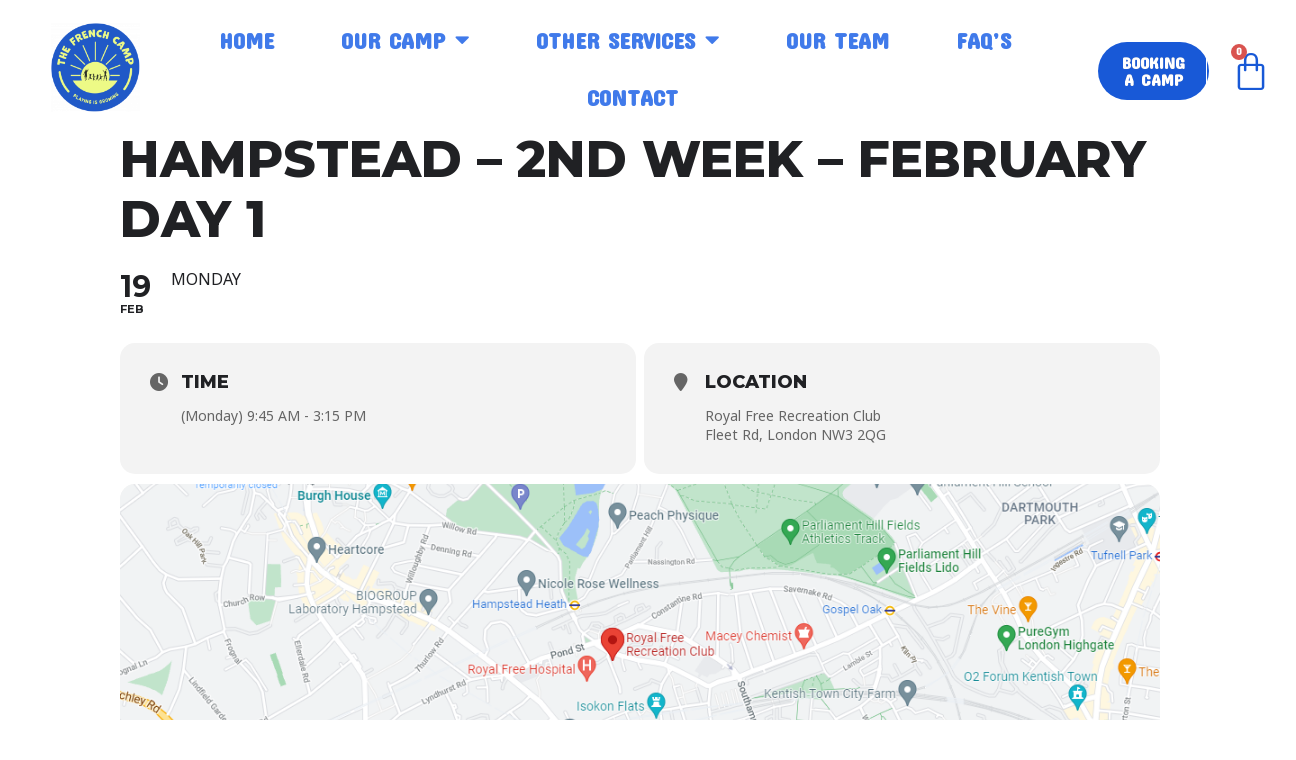

--- FILE ---
content_type: text/html; charset=UTF-8
request_url: https://thefrenchcamp.co.uk/events/hampstea-2nd-week-february-day-1/
body_size: 70297
content:
<!doctype html>
<html lang="en-GB">
<head>
	<meta charset="UTF-8">
	<meta name="viewport" content="width=device-width, initial-scale=1">
	<link rel="profile" href="https://gmpg.org/xfn/11">
	<title>Hampstead – 2nd Week – February Day 1 &#8211; The French Camp London</title>
<meta name='robots' content='max-image-preview:large' />
<!-- Google tag (gtag.js) Consent Mode snippet added by Site Kit -->
<script id='google_gtagjs-js-consent-mode'>
window.dataLayer = window.dataLayer || [];function gtag(){dataLayer.push(arguments);}
gtag('consent', 'default', {"ad_personalization":"denied","ad_storage":"denied","ad_user_data":"denied","analytics_storage":"denied","region":["AT","BE","BG","CY","CZ","DE","DK","EE","ES","FI","FR","GB","GR","HR","HU","IE","IS","IT","LI","LT","LU","LV","MT","NL","NO","PL","PT","RO","SE","SI","SK"],"wait_for_update":500});
window._googlesitekitConsentCategoryMap = {"statistics":["analytics_storage"],"marketing":["ad_storage","ad_user_data","ad_personalization"]};
( function () {
	document.addEventListener(
		'wp_listen_for_consent_change',
		function ( event ) {
			if ( event.detail ) {
				var consentParameters = {};
				var hasConsentParameters = false;
				for ( var category in event.detail ) {
					if ( window._googlesitekitConsentCategoryMap[ category ] ) {
						var status = event.detail[ category ];
						var mappedStatus =
							status === 'allow' ? 'granted' : 'denied';
						var parameters =
							window._googlesitekitConsentCategoryMap[ category ];
						for ( var i = 0; i < parameters.length; i++ ) {
							consentParameters[ parameters[ i ] ] = mappedStatus;
						}
						hasConsentParameters = !! parameters.length;
					}
				}
				if ( hasConsentParameters ) {
					gtag( 'consent', 'update', consentParameters );
				}
			}
		}
	);

	function updateGrantedConsent() {
		if ( ! ( window.wp_consent_type || window.wp_fallback_consent_type ) ) {
			return;
		}
		var consentParameters = {};
		var hasConsentParameters = false;
		for ( var category in window._googlesitekitConsentCategoryMap ) {
			if ( window.wp_has_consent && window.wp_has_consent( category ) ) {
				var parameters =
					window._googlesitekitConsentCategoryMap[ category ];
				for ( var i = 0; i < parameters.length; i++ ) {
					consentParameters[ parameters[ i ] ] = 'granted';
				}
				hasConsentParameters =
					hasConsentParameters || !! parameters.length;
			}
		}
		if ( hasConsentParameters ) {
			gtag( 'consent', 'update', consentParameters );
		}
	}
	document.addEventListener(
		'wp_consent_type_defined',
		updateGrantedConsent
	);
	document.addEventListener( 'DOMContentLoaded', function () {
		if ( ! window.waitfor_consent_hook ) {
			updateGrantedConsent();
		}
	} );
} )();
</script>
<!-- End Google tag (gtag.js) Consent Mode snippet added by Site Kit -->
			<link rel='dns-prefetch' href='//maps.googleapis.com' />
<link rel='dns-prefetch' href='//meet.jit.si' />
<link rel='dns-prefetch' href='//www.googletagmanager.com' />
<link rel='dns-prefetch' href='//fonts.googleapis.com' />
<link rel='dns-prefetch' href='//pagead2.googlesyndication.com' />
<link rel="alternate" type="application/rss+xml" title="The French Camp London &raquo; Feed" href="https://thefrenchcamp.co.uk/feed/" />
<link rel="alternate" type="application/rss+xml" title="The French Camp London &raquo; Comments Feed" href="https://thefrenchcamp.co.uk/comments/feed/" />
<link rel="alternate" title="oEmbed (JSON)" type="application/json+oembed" href="https://thefrenchcamp.co.uk/wp-json/oembed/1.0/embed?url=https%3A%2F%2Fthefrenchcamp.co.uk%2Fevents%2Fhampstea-2nd-week-february-day-1%2F" />
<link rel="alternate" title="oEmbed (XML)" type="text/xml+oembed" href="https://thefrenchcamp.co.uk/wp-json/oembed/1.0/embed?url=https%3A%2F%2Fthefrenchcamp.co.uk%2Fevents%2Fhampstea-2nd-week-february-day-1%2F&#038;format=xml" />
<style id='wp-img-auto-sizes-contain-inline-css'>
img:is([sizes=auto i],[sizes^="auto," i]){contain-intrinsic-size:3000px 1500px}
/*# sourceURL=wp-img-auto-sizes-contain-inline-css */
</style>
<link rel='stylesheet' id='evo_single_event-css' href='//thefrenchcamp.co.uk/wp-content/plugins/eventON/assets/css/evo_event_styles.css?ver=4.4.4' media='all' />
<style id='wp-emoji-styles-inline-css'>

	img.wp-smiley, img.emoji {
		display: inline !important;
		border: none !important;
		box-shadow: none !important;
		height: 1em !important;
		width: 1em !important;
		margin: 0 0.07em !important;
		vertical-align: -0.1em !important;
		background: none !important;
		padding: 0 !important;
	}
/*# sourceURL=wp-emoji-styles-inline-css */
</style>
<link rel='stylesheet' id='wp-block-library-css' href='https://thefrenchcamp.co.uk/wp-includes/css/dist/block-library/style.min.css?ver=6.9' media='all' />
<style id='global-styles-inline-css'>
:root{--wp--preset--aspect-ratio--square: 1;--wp--preset--aspect-ratio--4-3: 4/3;--wp--preset--aspect-ratio--3-4: 3/4;--wp--preset--aspect-ratio--3-2: 3/2;--wp--preset--aspect-ratio--2-3: 2/3;--wp--preset--aspect-ratio--16-9: 16/9;--wp--preset--aspect-ratio--9-16: 9/16;--wp--preset--color--black: #000000;--wp--preset--color--cyan-bluish-gray: #abb8c3;--wp--preset--color--white: #ffffff;--wp--preset--color--pale-pink: #f78da7;--wp--preset--color--vivid-red: #cf2e2e;--wp--preset--color--luminous-vivid-orange: #ff6900;--wp--preset--color--luminous-vivid-amber: #fcb900;--wp--preset--color--light-green-cyan: #7bdcb5;--wp--preset--color--vivid-green-cyan: #00d084;--wp--preset--color--pale-cyan-blue: #8ed1fc;--wp--preset--color--vivid-cyan-blue: #0693e3;--wp--preset--color--vivid-purple: #9b51e0;--wp--preset--gradient--vivid-cyan-blue-to-vivid-purple: linear-gradient(135deg,rgb(6,147,227) 0%,rgb(155,81,224) 100%);--wp--preset--gradient--light-green-cyan-to-vivid-green-cyan: linear-gradient(135deg,rgb(122,220,180) 0%,rgb(0,208,130) 100%);--wp--preset--gradient--luminous-vivid-amber-to-luminous-vivid-orange: linear-gradient(135deg,rgb(252,185,0) 0%,rgb(255,105,0) 100%);--wp--preset--gradient--luminous-vivid-orange-to-vivid-red: linear-gradient(135deg,rgb(255,105,0) 0%,rgb(207,46,46) 100%);--wp--preset--gradient--very-light-gray-to-cyan-bluish-gray: linear-gradient(135deg,rgb(238,238,238) 0%,rgb(169,184,195) 100%);--wp--preset--gradient--cool-to-warm-spectrum: linear-gradient(135deg,rgb(74,234,220) 0%,rgb(151,120,209) 20%,rgb(207,42,186) 40%,rgb(238,44,130) 60%,rgb(251,105,98) 80%,rgb(254,248,76) 100%);--wp--preset--gradient--blush-light-purple: linear-gradient(135deg,rgb(255,206,236) 0%,rgb(152,150,240) 100%);--wp--preset--gradient--blush-bordeaux: linear-gradient(135deg,rgb(254,205,165) 0%,rgb(254,45,45) 50%,rgb(107,0,62) 100%);--wp--preset--gradient--luminous-dusk: linear-gradient(135deg,rgb(255,203,112) 0%,rgb(199,81,192) 50%,rgb(65,88,208) 100%);--wp--preset--gradient--pale-ocean: linear-gradient(135deg,rgb(255,245,203) 0%,rgb(182,227,212) 50%,rgb(51,167,181) 100%);--wp--preset--gradient--electric-grass: linear-gradient(135deg,rgb(202,248,128) 0%,rgb(113,206,126) 100%);--wp--preset--gradient--midnight: linear-gradient(135deg,rgb(2,3,129) 0%,rgb(40,116,252) 100%);--wp--preset--font-size--small: 13px;--wp--preset--font-size--medium: 20px;--wp--preset--font-size--large: 36px;--wp--preset--font-size--x-large: 42px;--wp--preset--spacing--20: 0.44rem;--wp--preset--spacing--30: 0.67rem;--wp--preset--spacing--40: 1rem;--wp--preset--spacing--50: 1.5rem;--wp--preset--spacing--60: 2.25rem;--wp--preset--spacing--70: 3.38rem;--wp--preset--spacing--80: 5.06rem;--wp--preset--shadow--natural: 6px 6px 9px rgba(0, 0, 0, 0.2);--wp--preset--shadow--deep: 12px 12px 50px rgba(0, 0, 0, 0.4);--wp--preset--shadow--sharp: 6px 6px 0px rgba(0, 0, 0, 0.2);--wp--preset--shadow--outlined: 6px 6px 0px -3px rgb(255, 255, 255), 6px 6px rgb(0, 0, 0);--wp--preset--shadow--crisp: 6px 6px 0px rgb(0, 0, 0);}:where(.is-layout-flex){gap: 0.5em;}:where(.is-layout-grid){gap: 0.5em;}body .is-layout-flex{display: flex;}.is-layout-flex{flex-wrap: wrap;align-items: center;}.is-layout-flex > :is(*, div){margin: 0;}body .is-layout-grid{display: grid;}.is-layout-grid > :is(*, div){margin: 0;}:where(.wp-block-columns.is-layout-flex){gap: 2em;}:where(.wp-block-columns.is-layout-grid){gap: 2em;}:where(.wp-block-post-template.is-layout-flex){gap: 1.25em;}:where(.wp-block-post-template.is-layout-grid){gap: 1.25em;}.has-black-color{color: var(--wp--preset--color--black) !important;}.has-cyan-bluish-gray-color{color: var(--wp--preset--color--cyan-bluish-gray) !important;}.has-white-color{color: var(--wp--preset--color--white) !important;}.has-pale-pink-color{color: var(--wp--preset--color--pale-pink) !important;}.has-vivid-red-color{color: var(--wp--preset--color--vivid-red) !important;}.has-luminous-vivid-orange-color{color: var(--wp--preset--color--luminous-vivid-orange) !important;}.has-luminous-vivid-amber-color{color: var(--wp--preset--color--luminous-vivid-amber) !important;}.has-light-green-cyan-color{color: var(--wp--preset--color--light-green-cyan) !important;}.has-vivid-green-cyan-color{color: var(--wp--preset--color--vivid-green-cyan) !important;}.has-pale-cyan-blue-color{color: var(--wp--preset--color--pale-cyan-blue) !important;}.has-vivid-cyan-blue-color{color: var(--wp--preset--color--vivid-cyan-blue) !important;}.has-vivid-purple-color{color: var(--wp--preset--color--vivid-purple) !important;}.has-black-background-color{background-color: var(--wp--preset--color--black) !important;}.has-cyan-bluish-gray-background-color{background-color: var(--wp--preset--color--cyan-bluish-gray) !important;}.has-white-background-color{background-color: var(--wp--preset--color--white) !important;}.has-pale-pink-background-color{background-color: var(--wp--preset--color--pale-pink) !important;}.has-vivid-red-background-color{background-color: var(--wp--preset--color--vivid-red) !important;}.has-luminous-vivid-orange-background-color{background-color: var(--wp--preset--color--luminous-vivid-orange) !important;}.has-luminous-vivid-amber-background-color{background-color: var(--wp--preset--color--luminous-vivid-amber) !important;}.has-light-green-cyan-background-color{background-color: var(--wp--preset--color--light-green-cyan) !important;}.has-vivid-green-cyan-background-color{background-color: var(--wp--preset--color--vivid-green-cyan) !important;}.has-pale-cyan-blue-background-color{background-color: var(--wp--preset--color--pale-cyan-blue) !important;}.has-vivid-cyan-blue-background-color{background-color: var(--wp--preset--color--vivid-cyan-blue) !important;}.has-vivid-purple-background-color{background-color: var(--wp--preset--color--vivid-purple) !important;}.has-black-border-color{border-color: var(--wp--preset--color--black) !important;}.has-cyan-bluish-gray-border-color{border-color: var(--wp--preset--color--cyan-bluish-gray) !important;}.has-white-border-color{border-color: var(--wp--preset--color--white) !important;}.has-pale-pink-border-color{border-color: var(--wp--preset--color--pale-pink) !important;}.has-vivid-red-border-color{border-color: var(--wp--preset--color--vivid-red) !important;}.has-luminous-vivid-orange-border-color{border-color: var(--wp--preset--color--luminous-vivid-orange) !important;}.has-luminous-vivid-amber-border-color{border-color: var(--wp--preset--color--luminous-vivid-amber) !important;}.has-light-green-cyan-border-color{border-color: var(--wp--preset--color--light-green-cyan) !important;}.has-vivid-green-cyan-border-color{border-color: var(--wp--preset--color--vivid-green-cyan) !important;}.has-pale-cyan-blue-border-color{border-color: var(--wp--preset--color--pale-cyan-blue) !important;}.has-vivid-cyan-blue-border-color{border-color: var(--wp--preset--color--vivid-cyan-blue) !important;}.has-vivid-purple-border-color{border-color: var(--wp--preset--color--vivid-purple) !important;}.has-vivid-cyan-blue-to-vivid-purple-gradient-background{background: var(--wp--preset--gradient--vivid-cyan-blue-to-vivid-purple) !important;}.has-light-green-cyan-to-vivid-green-cyan-gradient-background{background: var(--wp--preset--gradient--light-green-cyan-to-vivid-green-cyan) !important;}.has-luminous-vivid-amber-to-luminous-vivid-orange-gradient-background{background: var(--wp--preset--gradient--luminous-vivid-amber-to-luminous-vivid-orange) !important;}.has-luminous-vivid-orange-to-vivid-red-gradient-background{background: var(--wp--preset--gradient--luminous-vivid-orange-to-vivid-red) !important;}.has-very-light-gray-to-cyan-bluish-gray-gradient-background{background: var(--wp--preset--gradient--very-light-gray-to-cyan-bluish-gray) !important;}.has-cool-to-warm-spectrum-gradient-background{background: var(--wp--preset--gradient--cool-to-warm-spectrum) !important;}.has-blush-light-purple-gradient-background{background: var(--wp--preset--gradient--blush-light-purple) !important;}.has-blush-bordeaux-gradient-background{background: var(--wp--preset--gradient--blush-bordeaux) !important;}.has-luminous-dusk-gradient-background{background: var(--wp--preset--gradient--luminous-dusk) !important;}.has-pale-ocean-gradient-background{background: var(--wp--preset--gradient--pale-ocean) !important;}.has-electric-grass-gradient-background{background: var(--wp--preset--gradient--electric-grass) !important;}.has-midnight-gradient-background{background: var(--wp--preset--gradient--midnight) !important;}.has-small-font-size{font-size: var(--wp--preset--font-size--small) !important;}.has-medium-font-size{font-size: var(--wp--preset--font-size--medium) !important;}.has-large-font-size{font-size: var(--wp--preset--font-size--large) !important;}.has-x-large-font-size{font-size: var(--wp--preset--font-size--x-large) !important;}
/*# sourceURL=global-styles-inline-css */
</style>

<style id='classic-theme-styles-inline-css'>
/*! This file is auto-generated */
.wp-block-button__link{color:#fff;background-color:#32373c;border-radius:9999px;box-shadow:none;text-decoration:none;padding:calc(.667em + 2px) calc(1.333em + 2px);font-size:1.125em}.wp-block-file__button{background:#32373c;color:#fff;text-decoration:none}
/*# sourceURL=/wp-includes/css/classic-themes.min.css */
</style>
<link rel='stylesheet' id='woocommerce-layout-css' href='https://thefrenchcamp.co.uk/wp-content/plugins/woocommerce/assets/css/woocommerce-layout.css?ver=6.2.2' media='all' />
<link rel='stylesheet' id='woocommerce-smallscreen-css' href='https://thefrenchcamp.co.uk/wp-content/plugins/woocommerce/assets/css/woocommerce-smallscreen.css?ver=6.2.2' media='only screen and (max-width: 768px)' />
<link rel='stylesheet' id='woocommerce-general-css' href='https://thefrenchcamp.co.uk/wp-content/plugins/woocommerce/assets/css/woocommerce.css?ver=6.2.2' media='all' />
<style id='woocommerce-inline-inline-css'>
.woocommerce form .form-row .required { visibility: visible; }
/*# sourceURL=woocommerce-inline-inline-css */
</style>
<link rel='stylesheet' id='grw-public-main-css-css' href='https://thefrenchcamp.co.uk/wp-content/plugins/widget-google-reviews/assets/css/public-main.css?ver=3.6.1' media='all' />
<link rel='stylesheet' id='woosb-frontend-css' href='https://thefrenchcamp.co.uk/wp-content/plugins/woo-product-bundle/assets/css/frontend.css?ver=6.0.6' media='all' />
<link rel='stylesheet' id='hello-elementor-css' href='https://thefrenchcamp.co.uk/wp-content/themes/hello-elementor/style.min.css?ver=2.9.0' media='all' />
<link rel='stylesheet' id='hello-elementor-theme-style-css' href='https://thefrenchcamp.co.uk/wp-content/themes/hello-elementor/theme.min.css?ver=2.9.0' media='all' />
<link rel='stylesheet' id='elementor-icons-css' href='https://thefrenchcamp.co.uk/wp-content/plugins/elementor/assets/lib/eicons/css/elementor-icons.min.css?ver=5.21.0' media='all' />
<link rel='stylesheet' id='elementor-frontend-css' href='https://thefrenchcamp.co.uk/wp-content/plugins/elementor/assets/css/frontend.min.css?ver=3.15.3' media='all' />
<link rel='stylesheet' id='swiper-css' href='https://thefrenchcamp.co.uk/wp-content/plugins/elementor/assets/lib/swiper/css/swiper.min.css?ver=5.3.6' media='all' />
<link rel='stylesheet' id='elementor-post-54-css' href='https://thefrenchcamp.co.uk/wp-content/uploads/elementor/css/post-54.css?ver=1694239958' media='all' />
<link rel='stylesheet' id='elementor-pro-css' href='https://thefrenchcamp.co.uk/wp-content/plugins/elementor-pro/assets/css/frontend.min.css?ver=3.11.3' media='all' />
<link rel='stylesheet' id='elementor-global-css' href='https://thefrenchcamp.co.uk/wp-content/uploads/elementor/css/global.css?ver=1694239959' media='all' />
<link rel='stylesheet' id='elementor-post-91-css' href='https://thefrenchcamp.co.uk/wp-content/uploads/elementor/css/post-91.css?ver=1694239962' media='all' />
<link rel='stylesheet' id='elementor-post-607-css' href='https://thefrenchcamp.co.uk/wp-content/uploads/elementor/css/post-607.css?ver=1694239962' media='all' />
<link rel='stylesheet' id='elementor-post-7072-css' href='https://thefrenchcamp.co.uk/wp-content/uploads/elementor/css/post-7072.css?ver=1713425389' media='all' />
<link rel='stylesheet' id='evcal_google_fonts-css' href='https://fonts.googleapis.com/css?family=Noto+Sans%3A400%2C400italic%2C700%7CMontserrat%3A700%2C800%2C900&#038;subset=latin%2Clatin-ext&#038;ver=4.4.4' media='all' />
<link rel='stylesheet' id='evcal_cal_default-css' href='//thefrenchcamp.co.uk/wp-content/plugins/eventON/assets/css/eventon_styles.css?ver=4.4.4' media='all' />
<link rel='stylesheet' id='evo_font_icons-css' href='//thefrenchcamp.co.uk/wp-content/plugins/eventON/assets/fonts/all.css?ver=4.4.4' media='all' />
<link rel='stylesheet' id='evo_TX_styles-css' href='//thefrenchcamp.co.uk/wp-content/plugins/eventon-tickets/assets/tx_styles.css?ver=2.1' media='all' />
<link rel='stylesheet' id='eventon_dynamic_styles-css' href='//thefrenchcamp.co.uk/wp-content/plugins/eventON/assets/css/eventon_dynamic_styles.css?ver=4.4.4' media='all' />
<link rel='stylesheet' id='evovo_styles-css' href='//thefrenchcamp.co.uk/wp-content/plugins/eventon-ticket-variations-options-2.zip/assets/evovo_styles.css?ver=1.0.4' media='all' />
<link rel='stylesheet' id='wc-custom-add-to-cart-css' href='https://thefrenchcamp.co.uk/wp-content/plugins/woo-custom-add-to-cart-button/assets/css/wc-custom-add-to-cart.min.css?ver=1.1.2' media='all' />
<link rel='stylesheet' id='google-fonts-1-css' href='https://fonts.googleapis.com/css?family=Concert+One%3A100%2C100italic%2C200%2C200italic%2C300%2C300italic%2C400%2C400italic%2C500%2C500italic%2C600%2C600italic%2C700%2C700italic%2C800%2C800italic%2C900%2C900italic%7CPT+Sans%3A100%2C100italic%2C200%2C200italic%2C300%2C300italic%2C400%2C400italic%2C500%2C500italic%2C600%2C600italic%2C700%2C700italic%2C800%2C800italic%2C900%2C900italic&#038;display=auto&#038;ver=6.9' media='all' />
<link rel='stylesheet' id='elementor-icons-shared-0-css' href='https://thefrenchcamp.co.uk/wp-content/plugins/elementor/assets/lib/font-awesome/css/fontawesome.min.css?ver=5.15.3' media='all' />
<link rel='stylesheet' id='elementor-icons-fa-solid-css' href='https://thefrenchcamp.co.uk/wp-content/plugins/elementor/assets/lib/font-awesome/css/solid.min.css?ver=5.15.3' media='all' />
<link rel="preconnect" href="https://fonts.gstatic.com/" crossorigin><script src="https://thefrenchcamp.co.uk/wp-includes/js/jquery/jquery.min.js?ver=3.7.1" id="jquery-core-js"></script>
<script src="https://thefrenchcamp.co.uk/wp-includes/js/jquery/jquery-migrate.min.js?ver=3.4.1" id="jquery-migrate-js"></script>
<script defer="defer" src="https://thefrenchcamp.co.uk/wp-content/plugins/widget-google-reviews/assets/js/public-main.js?ver=3.6.1" id="grw-public-main-js-js"></script>
<script id="evo-inlinescripts-header-js-after">
jQuery(document).ready(function($){});
//# sourceURL=evo-inlinescripts-header-js-after
</script>

<!-- Google tag (gtag.js) snippet added by Site Kit -->

<!-- Google Analytics snippet added by Site Kit -->
<script src="https://www.googletagmanager.com/gtag/js?id=GT-PHRN7BK" id="google_gtagjs-js" async></script>
<script id="google_gtagjs-js-after">
window.dataLayer = window.dataLayer || [];function gtag(){dataLayer.push(arguments);}
gtag("set","linker",{"domains":["thefrenchcamp.co.uk"]});
gtag("js", new Date());
gtag("set", "developer_id.dZTNiMT", true);
gtag("config", "GT-PHRN7BK");
//# sourceURL=google_gtagjs-js-after
</script>

<!-- End Google tag (gtag.js) snippet added by Site Kit -->
<link rel="https://api.w.org/" href="https://thefrenchcamp.co.uk/wp-json/" /><link rel="alternate" title="JSON" type="application/json" href="https://thefrenchcamp.co.uk/wp-json/wp/v2/ajde_events/8871" /><link rel="EditURI" type="application/rsd+xml" title="RSD" href="https://thefrenchcamp.co.uk/xmlrpc.php?rsd" />
<meta name="generator" content="WordPress 6.9" />
<meta name="generator" content="WooCommerce 6.2.2" />
<link rel="canonical" href="https://thefrenchcamp.co.uk/events/hampstea-2nd-week-february-day-1/" />
<link rel='shortlink' href='https://thefrenchcamp.co.uk/?p=8871' />
<meta name="generator" content="Site Kit by Google 1.124.0" />    
    <script type="text/javascript">
        var ajaxurl = 'https://thefrenchcamp.co.uk/wp-admin/admin-ajax.php';
    </script>
	<noscript><style>.woocommerce-product-gallery{ opacity: 1 !important; }</style></noscript>
	
<!-- Google AdSense meta tags added by Site Kit -->
<meta name="google-adsense-platform-account" content="ca-host-pub-2644536267352236">
<meta name="google-adsense-platform-domain" content="sitekit.withgoogle.com">
<!-- End Google AdSense meta tags added by Site Kit -->
<meta name="generator" content="Elementor 3.15.3; features: e_dom_optimization, e_optimized_assets_loading, additional_custom_breakpoints; settings: css_print_method-external, google_font-enabled, font_display-auto">


<!-- EventON Version -->
<meta name="generator" content="EventON 4.4.4" />

				<meta name="robots" content="all"/>
				<meta property="description" content="" />
				<meta property="og:type" content="event" /> 
				<meta property="og:title" content="Hampstead – 2nd Week – February Day 1" />
				<meta property="og:url" content="https://thefrenchcamp.co.uk/events/hampstea-2nd-week-february-day-1/" />
				<meta property="og:description" content="" />
												<meta name="twitter:card" content="summary_large_image">
				<meta name="twitter:title" content="Hampstead – 2nd Week – February Day 1">
				<meta name="twitter:description" content="">
								
<!-- Google AdSense snippet added by Site Kit -->
<script async src="https://pagead2.googlesyndication.com/pagead/js/adsbygoogle.js?client=ca-pub-7266941619915624&amp;host=ca-host-pub-2644536267352236" crossorigin="anonymous"></script>

<!-- End Google AdSense snippet added by Site Kit -->
<link rel="icon" href="https://thefrenchcamp.co.uk/wp-content/uploads/2022/02/cropped-cropped-cropped-IMG-2253-32x32.png" sizes="32x32" />
<link rel="icon" href="https://thefrenchcamp.co.uk/wp-content/uploads/2022/02/cropped-cropped-cropped-IMG-2253-192x192.png" sizes="192x192" />
<link rel="apple-touch-icon" href="https://thefrenchcamp.co.uk/wp-content/uploads/2022/02/cropped-cropped-cropped-IMG-2253-180x180.png" />
<meta name="msapplication-TileImage" content="https://thefrenchcamp.co.uk/wp-content/uploads/2022/02/cropped-cropped-cropped-IMG-2253-270x270.png" />
<!-- WooCommerce Colors -->
<style type="text/css">
p.demo_store{background-color:#0059dd;color:#e0ebfc;}.woocommerce small.note{color:#000;}.woocommerce .woocommerce-breadcrumb{color:#000;}.woocommerce .woocommerce-breadcrumb a{color:#000;}.woocommerce div.product span.price,.woocommerce div.product p.price{color:#000;}.woocommerce div.product .stock{color:#000;}.woocommerce span.onsale{background-color:#000;color:#999;}.woocommerce ul.products li.product .price{color:#000;}.woocommerce ul.products li.product .price .from{color:rgba(0, 0, 0, 0.5);}.woocommerce nav.woocommerce-pagination ul{border:1px solid #e6e6e6;}.woocommerce nav.woocommerce-pagination ul li{border-right:1px solid #e6e6e6;}.woocommerce nav.woocommerce-pagination ul li span.current,.woocommerce nav.woocommerce-pagination ul li a:hover,.woocommerce nav.woocommerce-pagination ul li a:focus{background:#fff;color:#999;}.woocommerce a.button,.woocommerce button.button,.woocommerce input.button,.woocommerce #respond input#submit{color:#666;background-color:#fff;}.woocommerce a.button:hover,.woocommerce button.button:hover,.woocommerce input.button:hover,.woocommerce #respond input#submit:hover{background-color:#eee;color:#666;}.woocommerce a.button.alt,.woocommerce button.button.alt,.woocommerce input.button.alt,.woocommerce #respond input#submit.alt{background-color:#0059dd;color:#e0ebfc;}.woocommerce a.button.alt:hover,.woocommerce button.button.alt:hover,.woocommerce input.button.alt:hover,.woocommerce #respond input#submit.alt:hover{background-color:#0048cc;color:#e0ebfc;}.woocommerce a.button.alt.disabled,.woocommerce button.button.alt.disabled,.woocommerce input.button.alt.disabled,.woocommerce #respond input#submit.alt.disabled,.woocommerce a.button.alt:disabled,.woocommerce button.button.alt:disabled,.woocommerce input.button.alt:disabled,.woocommerce #respond input#submit.alt:disabled,.woocommerce a.button.alt:disabled[disabled],.woocommerce button.button.alt:disabled[disabled],.woocommerce input.button.alt:disabled[disabled],.woocommerce #respond input#submit.alt:disabled[disabled],.woocommerce a.button.alt.disabled:hover,.woocommerce button.button.alt.disabled:hover,.woocommerce input.button.alt.disabled:hover,.woocommerce #respond input#submit.alt.disabled:hover,.woocommerce a.button.alt:disabled:hover,.woocommerce button.button.alt:disabled:hover,.woocommerce input.button.alt:disabled:hover,.woocommerce #respond input#submit.alt:disabled:hover,.woocommerce a.button.alt:disabled[disabled]:hover,.woocommerce button.button.alt:disabled[disabled]:hover,.woocommerce input.button.alt:disabled[disabled]:hover,.woocommerce #respond input#submit.alt:disabled[disabled]:hover{background-color:#0059dd;color:#e0ebfc;}.woocommerce a.button:disabled:hover,.woocommerce button.button:disabled:hover,.woocommerce input.button:disabled:hover,.woocommerce #respond input#submit:disabled:hover,.woocommerce a.button.disabled:hover,.woocommerce button.button.disabled:hover,.woocommerce input.button.disabled:hover,.woocommerce #respond input#submit.disabled:hover,.woocommerce a.button:disabled[disabled]:hover,.woocommerce button.button:disabled[disabled]:hover,.woocommerce input.button:disabled[disabled]:hover,.woocommerce #respond input#submit:disabled[disabled]:hover{background-color:#fff;}.woocommerce #reviews h2 small{color:#000;}.woocommerce #reviews h2 small a{color:#000;}.woocommerce #reviews #comments ol.commentlist li .meta{color:#000;}.woocommerce #reviews #comments ol.commentlist li img.avatar{background:#fff;border:1px solid #f7f7f7;}.woocommerce #reviews #comments ol.commentlist li .comment-text{border:1px solid #f7f7f7;}.woocommerce #reviews #comments ol.commentlist #respond{border:1px solid #f7f7f7;}.woocommerce .star-rating:before{color:#e6e6e6;}.woocommerce.widget_shopping_cart .total,.woocommerce .widget_shopping_cart .total{border-top:3px double #fff;}.woocommerce form.login,.woocommerce form.checkout_coupon,.woocommerce form.register{border:1px solid #e6e6e6;}.woocommerce .order_details li{border-right:1px dashed #e6e6e6;}.woocommerce .widget_price_filter .ui-slider .ui-slider-handle{background-color:#0059dd;}.woocommerce .widget_price_filter .ui-slider .ui-slider-range{background-color:#0059dd;}.woocommerce .widget_price_filter .price_slider_wrapper .ui-widget-content{background-color:#001599;}.woocommerce-cart table.cart td.actions .coupon .input-text{border:1px solid #e6e6e6;}.woocommerce-cart .cart-collaterals .cart_totals p small{color:#000;}.woocommerce-cart .cart-collaterals .cart_totals table small{color:#000;}.woocommerce-cart .cart-collaterals .cart_totals .discount td{color:#000;}.woocommerce-cart .cart-collaterals .cart_totals tr td,.woocommerce-cart .cart-collaterals .cart_totals tr th{border-top:1px solid #fff;}.woocommerce-checkout .checkout .create-account small{color:#000;}.woocommerce-checkout #payment{background:#fff;}.woocommerce-checkout #payment ul.payment_methods{border-bottom:1px solid #e6e6e6;}.woocommerce-checkout #payment div.payment_box{background-color:#f2f2f2;color:#666;}.woocommerce-checkout #payment div.payment_box input.input-text,.woocommerce-checkout #payment div.payment_box textarea{border-color:#d9d9d9;border-top-color:#ccc;}.woocommerce-checkout #payment div.payment_box ::-webkit-input-placeholder{color:#ccc;}.woocommerce-checkout #payment div.payment_box :-moz-placeholder{color:#ccc;}.woocommerce-checkout #payment div.payment_box :-ms-input-placeholder{color:#ccc;}.woocommerce-checkout #payment div.payment_box span.help{color:#000;}.woocommerce-checkout #payment div.payment_box:after{content:"";display:block;border:8px solid #f2f2f2;border-right-color:transparent;border-left-color:transparent;border-top-color:transparent;position:absolute;top:-3px;left:0;margin:-1em 0 0 2em;}
</style>
<!--/WooCommerce Colors-->
<link rel='stylesheet' id='e-animations-css' href='https://thefrenchcamp.co.uk/wp-content/plugins/elementor/assets/lib/animations/animations.min.css?ver=3.15.3' media='all' />
</head>
<body data-rsssl=1 class="wp-singular ajde_events-template-default single single-ajde_events postid-8871 wp-custom-logo wp-theme-hello-elementor theme-hello-elementor woocommerce-no-js elementor-default elementor-kit-54">


<a class="skip-link screen-reader-text" href="#content">Skip to content</a>

		<div data-elementor-type="header" data-elementor-id="91" class="elementor elementor-91 elementor-location-header">
								<section class="elementor-section elementor-top-section elementor-element elementor-element-bb88ec4 elementor-section-content-middle elementor-section-boxed elementor-section-height-default elementor-section-height-default" data-id="bb88ec4" data-element_type="section" data-settings="{&quot;background_background&quot;:&quot;classic&quot;,&quot;sticky&quot;:&quot;top&quot;,&quot;sticky_on&quot;:[&quot;desktop&quot;,&quot;tablet&quot;,&quot;mobile&quot;],&quot;sticky_offset&quot;:0,&quot;sticky_effects_offset&quot;:0}">
						<div class="elementor-container elementor-column-gap-default">
					<div class="elementor-column elementor-col-25 elementor-top-column elementor-element elementor-element-d747eac" data-id="d747eac" data-element_type="column">
			<div class="elementor-widget-wrap elementor-element-populated">
								<div class="elementor-element elementor-element-c1aa7a9 elementor-widget elementor-widget-theme-site-logo elementor-widget-image" data-id="c1aa7a9" data-element_type="widget" data-widget_type="theme-site-logo.default">
				<div class="elementor-widget-container">
											<a href="https://thefrenchcamp.co.uk">
			<img width="150" height="150" src="https://thefrenchcamp.co.uk/wp-content/uploads/2022/02/cropped-cropped-IMG-2253-150x150.png" class="attachment-thumbnail size-thumbnail wp-image-9296" alt="" srcset="https://thefrenchcamp.co.uk/wp-content/uploads/2022/02/cropped-cropped-IMG-2253-150x150.png 150w, https://thefrenchcamp.co.uk/wp-content/uploads/2022/02/cropped-cropped-IMG-2253-300x300.png 300w, https://thefrenchcamp.co.uk/wp-content/uploads/2022/02/cropped-cropped-IMG-2253-2x2.png 2w, https://thefrenchcamp.co.uk/wp-content/uploads/2022/02/cropped-cropped-IMG-2253-100x100.png 100w, https://thefrenchcamp.co.uk/wp-content/uploads/2022/02/cropped-cropped-IMG-2253.png 512w" sizes="(max-width: 150px) 100vw, 150px" />				</a>
											</div>
				</div>
					</div>
		</div>
				<div class="elementor-column elementor-col-25 elementor-top-column elementor-element elementor-element-4c23a45" data-id="4c23a45" data-element_type="column">
			<div class="elementor-widget-wrap elementor-element-populated">
								<div class="elementor-element elementor-element-3f7529d elementor-nav-menu__align-center elementor-nav-menu--stretch elementor-nav-menu--dropdown-tablet elementor-nav-menu__text-align-aside elementor-nav-menu--toggle elementor-nav-menu--burger elementor-widget elementor-widget-nav-menu" data-id="3f7529d" data-element_type="widget" data-settings="{&quot;full_width&quot;:&quot;stretch&quot;,&quot;layout&quot;:&quot;horizontal&quot;,&quot;submenu_icon&quot;:{&quot;value&quot;:&quot;&lt;i class=\&quot;fas fa-caret-down\&quot;&gt;&lt;\/i&gt;&quot;,&quot;library&quot;:&quot;fa-solid&quot;},&quot;toggle&quot;:&quot;burger&quot;}" data-widget_type="nav-menu.default">
				<div class="elementor-widget-container">
						<nav class="elementor-nav-menu--main elementor-nav-menu__container elementor-nav-menu--layout-horizontal e--pointer-underline e--animation-fade">
				<ul id="menu-1-3f7529d" class="elementor-nav-menu"><li class="menu-item menu-item-type-custom menu-item-object-custom menu-item-home menu-item-684"><a href="https://thefrenchcamp.co.uk/" class="elementor-item">Home</a></li>
<li class="menu-item menu-item-type-custom menu-item-object-custom menu-item-has-children menu-item-2850"><a class="elementor-item">Our Camp</a>
<ul class="sub-menu elementor-nav-menu--dropdown">
	<li class="menu-item menu-item-type-custom menu-item-object-custom menu-item-home menu-item-579"><a href="https://thefrenchcamp.co.uk/#battersea" class="elementor-sub-item elementor-item-anchor">London &#8211; Battersea/Clapham</a></li>
	<li class="menu-item menu-item-type-custom menu-item-object-custom menu-item-home menu-item-4390"><a href="https://thefrenchcamp.co.uk/#hampstead" class="elementor-sub-item elementor-item-anchor">London &#8211; Hampstead/ Kentish Town</a></li>
</ul>
</li>
<li class="menu-item menu-item-type-custom menu-item-object-custom menu-item-has-children menu-item-5849"><a class="elementor-item">Other Services</a>
<ul class="sub-menu elementor-nav-menu--dropdown">
	<li class="menu-item menu-item-type-custom menu-item-object-custom menu-item-home menu-item-5850"><a href="https://thefrenchcamp.co.uk/#afterschoolclub" class="elementor-sub-item elementor-item-anchor">After School Club</a></li>
	<li class="menu-item menu-item-type-custom menu-item-object-custom menu-item-home menu-item-5851"><a href="https://thefrenchcamp.co.uk/#Birthdayparty" class="elementor-sub-item elementor-item-anchor">Birthday Party</a></li>
</ul>
</li>
<li class="menu-item menu-item-type-custom menu-item-object-custom menu-item-home menu-item-577"><a href="https://thefrenchcamp.co.uk/#the-team" class="elementor-item elementor-item-anchor">Our Team</a></li>
<li class="menu-item menu-item-type-custom menu-item-object-custom menu-item-home menu-item-1470"><a href="https://thefrenchcamp.co.uk/#FAQ" class="elementor-item elementor-item-anchor">FAQ&#8217;S</a></li>
<li class="menu-item menu-item-type-custom menu-item-object-custom menu-item-home menu-item-573"><a href="https://thefrenchcamp.co.uk/#contact" class="elementor-item elementor-item-anchor">Contact</a></li>
</ul>			</nav>
					<div class="elementor-menu-toggle" role="button" tabindex="0" aria-label="Menu Toggle" aria-expanded="false">
			<i aria-hidden="true" role="presentation" class="elementor-menu-toggle__icon--open eicon-menu-bar"></i><i aria-hidden="true" role="presentation" class="elementor-menu-toggle__icon--close eicon-close"></i>			<span class="elementor-screen-only">Menu</span>
		</div>
					<nav class="elementor-nav-menu--dropdown elementor-nav-menu__container" aria-hidden="true">
				<ul id="menu-2-3f7529d" class="elementor-nav-menu"><li class="menu-item menu-item-type-custom menu-item-object-custom menu-item-home menu-item-684"><a href="https://thefrenchcamp.co.uk/" class="elementor-item" tabindex="-1">Home</a></li>
<li class="menu-item menu-item-type-custom menu-item-object-custom menu-item-has-children menu-item-2850"><a class="elementor-item" tabindex="-1">Our Camp</a>
<ul class="sub-menu elementor-nav-menu--dropdown">
	<li class="menu-item menu-item-type-custom menu-item-object-custom menu-item-home menu-item-579"><a href="https://thefrenchcamp.co.uk/#battersea" class="elementor-sub-item elementor-item-anchor" tabindex="-1">London &#8211; Battersea/Clapham</a></li>
	<li class="menu-item menu-item-type-custom menu-item-object-custom menu-item-home menu-item-4390"><a href="https://thefrenchcamp.co.uk/#hampstead" class="elementor-sub-item elementor-item-anchor" tabindex="-1">London &#8211; Hampstead/ Kentish Town</a></li>
</ul>
</li>
<li class="menu-item menu-item-type-custom menu-item-object-custom menu-item-has-children menu-item-5849"><a class="elementor-item" tabindex="-1">Other Services</a>
<ul class="sub-menu elementor-nav-menu--dropdown">
	<li class="menu-item menu-item-type-custom menu-item-object-custom menu-item-home menu-item-5850"><a href="https://thefrenchcamp.co.uk/#afterschoolclub" class="elementor-sub-item elementor-item-anchor" tabindex="-1">After School Club</a></li>
	<li class="menu-item menu-item-type-custom menu-item-object-custom menu-item-home menu-item-5851"><a href="https://thefrenchcamp.co.uk/#Birthdayparty" class="elementor-sub-item elementor-item-anchor" tabindex="-1">Birthday Party</a></li>
</ul>
</li>
<li class="menu-item menu-item-type-custom menu-item-object-custom menu-item-home menu-item-577"><a href="https://thefrenchcamp.co.uk/#the-team" class="elementor-item elementor-item-anchor" tabindex="-1">Our Team</a></li>
<li class="menu-item menu-item-type-custom menu-item-object-custom menu-item-home menu-item-1470"><a href="https://thefrenchcamp.co.uk/#FAQ" class="elementor-item elementor-item-anchor" tabindex="-1">FAQ&#8217;S</a></li>
<li class="menu-item menu-item-type-custom menu-item-object-custom menu-item-home menu-item-573"><a href="https://thefrenchcamp.co.uk/#contact" class="elementor-item elementor-item-anchor" tabindex="-1">Contact</a></li>
</ul>			</nav>
				</div>
				</div>
					</div>
		</div>
				<div class="elementor-column elementor-col-25 elementor-top-column elementor-element elementor-element-5a9a80a" data-id="5a9a80a" data-element_type="column">
			<div class="elementor-widget-wrap elementor-element-populated">
								<div class="elementor-element elementor-element-0ea124b elementor-button-info elementor-align-center elementor-mobile-align-right elementor-invisible elementor-widget elementor-widget-button" data-id="0ea124b" data-element_type="widget" data-settings="{&quot;_animation&quot;:&quot;fadeIn&quot;}" data-widget_type="button.default">
				<div class="elementor-widget-container">
					<div class="elementor-button-wrapper">
			<a class="elementor-button elementor-button-link elementor-size-sm elementor-animation-shrink" href="https://thefrenchcamp.co.uk/#booking">
						<span class="elementor-button-content-wrapper">
						<span class="elementor-button-text">BOOKING A CAMP</span>
		</span>
					</a>
		</div>
				</div>
				</div>
					</div>
		</div>
				<div class="elementor-column elementor-col-25 elementor-top-column elementor-element elementor-element-f1cf0ce elementor-hidden-phone" data-id="f1cf0ce" data-element_type="column">
			<div class="elementor-widget-wrap elementor-element-populated">
								<div class="elementor-element elementor-element-165b719 toggle-icon--bag-medium elementor-menu-cart--items-indicator-bubble elementor-menu-cart--cart-type-side-cart elementor-menu-cart--show-remove-button-yes elementor-widget elementor-widget-woocommerce-menu-cart" data-id="165b719" data-element_type="widget" data-settings="{&quot;cart_type&quot;:&quot;side-cart&quot;,&quot;open_cart&quot;:&quot;click&quot;,&quot;automatically_open_cart&quot;:&quot;no&quot;}" data-widget_type="woocommerce-menu-cart.default">
				<div class="elementor-widget-container">
					<div class="elementor-menu-cart__wrapper">
							<div class="elementor-menu-cart__toggle_wrapper">
					<div class="elementor-menu-cart__container elementor-lightbox" aria-hidden="true">
						<div class="elementor-menu-cart__main" aria-hidden="true">
							<div class="elementor-menu-cart__close-button"></div>
							<div class="widget_shopping_cart_content">
															</div>
						</div>
					</div>
							<div class="elementor-menu-cart__toggle elementor-button-wrapper">
			<a id="elementor-menu-cart__toggle_button" href="#" class="elementor-menu-cart__toggle_button elementor-button elementor-size-sm" aria-expanded="false">
				<span class="elementor-button-text"><span class="woocommerce-Price-amount amount"><bdi><span class="woocommerce-Price-currencySymbol">&pound;</span>0.00</bdi></span></span>
				<span class="elementor-button-icon">
					<span class="elementor-button-icon-qty" data-counter="0">0</span>
					<i class="eicon-bag-medium"></i>					<span class="elementor-screen-only">Basket</span>
				</span>
			</a>
		</div>
						</div>
					</div> <!-- close elementor-menu-cart__wrapper -->
				</div>
				</div>
					</div>
		</div>
							</div>
		</section>
						</div>
			
<div id='main'>
	<div class='evo_page_body'>

			<div class='evo_page_content '>
	
						
				<div id="post-8871" class="post-8871 ajde_events type-ajde_events status-publish hentry event_location-royal-free-recreation-club event_type-single-days event_type_2-week-2-north evo_event_content 8871">
	
		

	<div class='eventon_main_section summary entry-summary' >

					
				
			

			
			<div id='evcal_single_event_8871' class='ajde_evcal_calendar eventon_single_event evo_sin_page immersive' data-eid='8871' data-l='L1' data-j='[]'>
	<div class='evo-data' data-mapformat="roadmap" data-mapzoom="16" data-mapscroll="true" data-evc_open="yes" data-mapiconurl="" data-maps_load="no" ></div>
	<div class='evo_cal_data' data-sc='{"mapformat":"roadmap","mapzoom":"16","mapscroll":"true","evc_open":"yes","mapiconurl":"","maps_load":"no"}'></div>
					
		<div id='evcal_list' class='eventon_events_list evo_sin_event_list'>
		<h1 class='evosin_event_title'>
			Hampstead – 2nd Week – February Day 1</h1><div id="event_8871_0" class="eventon_list_event evo_eventtop scheduled  event event_8871_0" data-event_id="8871" data-ri="0r" data-time="1708335900-1708355700" data-colr="#54ccf0" itemscope itemtype='http://schema.org/Event'><div class="evo_event_schema" style="display:none" ><a itemprop='url'  href='https://thefrenchcamp.co.uk/events/hampstea-2nd-week-february-day-1/'></a><meta itemprop='image'  /><meta itemprop='startDate' content="2024-2-19T09:45+0:00" /><meta itemprop='endDate' content="2024-2-19T15:15+0:00" /><meta itemprop='eventStatus' content="https://schema.org/EventScheduled" /><item style="display:none" itemprop="location" itemscope itemtype="http://schema.org/Place"><span itemprop="name">Royal Free Recreation Club</span><span itemprop="address" itemscope itemtype="http://schema.org/PostalAddress"><item itemprop="streetAddress">Fleet Rd, London NW3 2QG</item></span></item><item style="display:none" itemprop="eventAttendanceMode" itemscope itemtype="https://schema.org/OfflineEventAttendanceMode"></item><script type="application/ld+json">{"@context": "http://schema.org","@type": "Event",
				"@id": "event_8871_0",
				"eventAttendanceMode":"https://schema.org/OfflineEventAttendanceMode",
				"eventStatus":"https://schema.org/EventScheduled",
				"name": "Hampstead – 2nd Week – February Day 1",
				"url": "https://thefrenchcamp.co.uk/events/hampstea-2nd-week-february-day-1/",
				"startDate": "2024-2-19T09:45+0:00",
				"endDate": "2024-2-19T15:15+0:00",
				"image":"", 
				"description":"'Hampstead – 2nd Week – February Day 1'","location":[{"@type":"Place","name":"Royal Free Recreation Club","address":{"@type": "PostalAddress","streetAddress":"Fleet Rd, London NW3 2QG"}}]}</script></div>
				<p class="desc_trig_outter" style=""><a data-gmtrig="1" data-exlk="0" style="border-color: #54ccf0;" id="evc_17083359008871" class="desc_trig gmaponload sin_val evcal_list_a" data-ux_val="3" data-ux_val_mob="-"  ><span class='evoet_c2 evoet_cx '><span class='evoet_dayblock evcal_cblock ' data-bgcolor='#54ccf0' data-smon='february' data-syr='2024' data-bub=''><span class='evo_start '><em class='date'>19</em><em class='month'>feb</em><em class='time'>9:45 AM</em></span><span class='evo_end only_time'><em class='time'>3:15 PM</em></span></span></span><span class='evoet_c3 evoet_cx evcal_desc hide_eventtopdata '><span class='evoet_title evcal_desc2 evcal_event_title' itemprop='name'>Hampstead – 2nd Week – February Day 1</span><span class='event_location_attrs'  data-location_address="Fleet Rd, London NW3 2QG" data-location_type="address" data-location_name="Royal Free Recreation Club" data-location_url="https://thefrenchcamp.co.uk/event-location/royal-free-recreation-club/" data-location_status="true"></span><span class='evoet_subtitle evo_below_title'><span class='evcal_event_subtitle' >Monday</span></span></span><span class='evoet_data' data-d="{&quot;loc.n&quot;:&quot;Royal Free Recreation Club&quot;,&quot;orgs&quot;:[]}" ></span></a></p><div class='event_description evcal_eventcard open' style="display:block"><div class='evocard_row bx2 bx'><div id='event_time' class='evocard_box time' data-c='' 
					style=''><div class='evo_metarow_time evorow evcal_evdata_row evcal_evrow_sm '>
								<span class='evcal_evdata_icons'><i class='fa fa-clock'></i></span>
								<div class='evcal_evdata_cell'>							
									<h3 class='evo_h3'><span class='evcal_evdata_icons'><i class='fa fa-clock'></i></span>Time</h3><p><span class='evo_eventcard_time_t'>(Monday) 9:45 AM - 3:15 PM</span></p>
								</div>
							</div></div><div id='event_location' class='evocard_box location' data-c='' 
					style=''><div class='evcal_evdata_row evo_metarow_time_location evorow '>
								
									<span class='evcal_evdata_icons'><i class='fa fa-map-marker'></i></span>
									<div class='evcal_evdata_cell' data-loc_tax_id='61'><h3 class='evo_h3'><span class='evcal_evdata_icons'><i class='fa fa-map-marker'></i></span>Location</h3><p class='evo_location_name'>Royal Free Recreation Club</p><p class='evo_location_address'>Fleet Rd, London NW3 2QG</p></div>
								
							</div></div></div><div class='evocard_row'><div id='event_locImg' class='evocard_box locImg' data-c='' 
					style=''><div class='evcal_evdata_row evo_metarow_locImg evorow ' style='height:400px; background-image:url(https://thefrenchcamp.co.uk/wp-content/uploads/2021/09/North-London.png)' id='3508_locimg' ></div></div></div><div class='evocard_row'><div id='event_gmap' class='evocard_box gmap' data-c='' 
					style=''><div class='evcal_evdata_row evo_metarow_gmap evorow evcal_gmaps evc1708335900696fc29064cc38871_gmap' id='evc1708335900696fc29064cc38871_gmap' style='max-width:none'></div></div></div><div class='evocard_row'><div id='event_evotx' class='evocard_box evotx' data-c='' 
					style=''>
				<div class='evorow evcal_evdata_row evcal_evrow_sm evo_metarow_tix  hide_remains' data-event_id='8871' data-wcid='8872' data-tx='' data-ri='' >

					<span class='evcal_evdata_icons'><i class='fa fa-tags'></i></span>
					<div class='evcal_evdata_cell'>							
						<h3 class='evo_h3'>Ticket Section Title</h3>
						<p class='evo_data_val'>Press "Order Now" to select your child age and then add to cart</p>	
								
												<div class='evoTX_wc ' data-si='no' >
							
							
							<div class='evoTX_wc_section'>
								
																	<p class='evo_data_val evotx_description'></p>	
								
																
								<div class='evotx_ticket_purchase_section'>
							<p class='evotx_pastevent'>Tickets are not available for sale any more for this event!</p>
								</div><!-- evotx_ticket_purchase_section-->
							</div><!-- .evoTX_wc_section -->
							<div class="clear"></div>
						</div>						
					</div>
										
				 
				</div>


			</div></div><div class='evo_card_row_end evcal_close' title='Close'></div></div><div class='clear end'></div></div>		</div>

				<div id='eventon_comments'></div>
		</div><!---ajde_evcal_calendar-->

	</div>

		

</div>


				
				

		
		</div><!-- evo_page_content-->
	</div><!-- #primary -->	

</div>	

		<div data-elementor-type="footer" data-elementor-id="607" class="elementor elementor-607 elementor-location-footer">
								<section class="elementor-section elementor-top-section elementor-element elementor-element-1f9235b6 elementor-section-content-middle elementor-section-boxed elementor-section-height-default elementor-section-height-default" data-id="1f9235b6" data-element_type="section" data-settings="{&quot;background_background&quot;:&quot;classic&quot;}">
						<div class="elementor-container elementor-column-gap-no">
					<div class="elementor-column elementor-col-50 elementor-top-column elementor-element elementor-element-41e6aaad" data-id="41e6aaad" data-element_type="column">
			<div class="elementor-widget-wrap elementor-element-populated">
								<div class="elementor-element elementor-element-75910406 elementor-widget elementor-widget-heading" data-id="75910406" data-element_type="widget" data-widget_type="heading.default">
				<div class="elementor-widget-container">
			<div class="elementor-heading-title elementor-size-default"><a href="#">© 2026 The French Camp</a></div>		</div>
				</div>
					</div>
		</div>
				<div class="elementor-column elementor-col-50 elementor-top-column elementor-element elementor-element-eb459a8" data-id="eb459a8" data-element_type="column">
			<div class="elementor-widget-wrap elementor-element-populated">
								<div class="elementor-element elementor-element-1060e2d elementor-widget elementor-widget-heading" data-id="1060e2d" data-element_type="widget" data-widget_type="heading.default">
				<div class="elementor-widget-container">
			<div class="elementor-heading-title elementor-size-default"><a href="https://thefrenchcamp.co.uk/terms-and-conditions/" target="_blank">Terms and conditions</a></div>		</div>
				</div>
					</div>
		</div>
							</div>
		</section>
						</div>
		
<script type="speculationrules">
{"prefetch":[{"source":"document","where":{"and":[{"href_matches":"/*"},{"not":{"href_matches":["/wp-*.php","/wp-admin/*","/wp-content/uploads/*","/wp-content/*","/wp-content/plugins/*","/wp-content/themes/hello-elementor/*","/*\\?(.+)"]}},{"not":{"selector_matches":"a[rel~=\"nofollow\"]"}},{"not":{"selector_matches":".no-prefetch, .no-prefetch a"}}]},"eagerness":"conservative"}]}
</script>
		<script type="text/javascript" alt='evo_map_styles'>
		/*<![CDATA[*/
		var gmapstyles = 'default';
		/* ]]> */
		</script>		
		<script id="mcjs">!function(c,h,i,m,p){m=c.createElement(h),p=c.getElementsByTagName(h)[0],m.async=1,m.src=i,p.parentNode.insertBefore(m,p)}(document,"script","https://chimpstatic.com/mcjs-connected/js/users/8ca58d5a7d3583feaff84b7e9/f87f7bd6caa696abe4858447c.js");</script>		<div data-elementor-type="popup" data-elementor-id="7072" class="elementor elementor-7072 elementor-location-popup" data-elementor-settings="{&quot;a11y_navigation&quot;:&quot;yes&quot;,&quot;triggers&quot;:{&quot;page_load_delay&quot;:5,&quot;page_load&quot;:&quot;yes&quot;,&quot;inactivity&quot;:&quot;yes&quot;,&quot;inactivity_time&quot;:30},&quot;timing&quot;:[]}">
								<section class="elementor-section elementor-top-section elementor-element elementor-element-e43ef18 elementor-section-boxed elementor-section-height-default elementor-section-height-default" data-id="e43ef18" data-element_type="section">
						<div class="elementor-container elementor-column-gap-default">
					<div class="elementor-column elementor-col-100 elementor-top-column elementor-element elementor-element-17fe38b" data-id="17fe38b" data-element_type="column">
			<div class="elementor-widget-wrap elementor-element-populated">
								<div class="elementor-element elementor-element-54c1734 elementor-widget elementor-widget-image" data-id="54c1734" data-element_type="widget" data-widget_type="image.default">
				<div class="elementor-widget-container">
															<img width="800" height="800" src="https://thefrenchcamp.co.uk/wp-content/uploads/2023/03/Pop-up-The-French-Camp-1024x1024.jpg" class="attachment-large size-large wp-image-9536" alt="" loading="lazy" srcset="https://thefrenchcamp.co.uk/wp-content/uploads/2023/03/Pop-up-The-French-Camp-1024x1024.jpg 1024w, https://thefrenchcamp.co.uk/wp-content/uploads/2023/03/Pop-up-The-French-Camp-300x300.jpg 300w, https://thefrenchcamp.co.uk/wp-content/uploads/2023/03/Pop-up-The-French-Camp-150x150.jpg 150w, https://thefrenchcamp.co.uk/wp-content/uploads/2023/03/Pop-up-The-French-Camp-768x768.jpg 768w, https://thefrenchcamp.co.uk/wp-content/uploads/2023/03/Pop-up-The-French-Camp-2x2.jpg 2w, https://thefrenchcamp.co.uk/wp-content/uploads/2023/03/Pop-up-The-French-Camp-100x100.jpg 100w, https://thefrenchcamp.co.uk/wp-content/uploads/2023/03/Pop-up-The-French-Camp.jpg 1080w" sizes="auto, (max-width: 800px) 100vw, 800px" />															</div>
				</div>
					</div>
		</div>
							</div>
		</section>
						</div>
		<div class='evo_elms'><em class='evo_tooltip_box'></em></div>	<script type="text/javascript">
		(function () {
			var c = document.body.className;
			c = c.replace(/woocommerce-no-js/, 'woocommerce-js');
			document.body.className = c;
		})();
	</script>
	<div id='evo_global_data' data-d='{"calendars":[]}'></div><div id='evo_lightboxes' class='evo_lightboxes' style='display:none'>					<div class='evo_lightbox eventcard eventon_events_list' id='' >
						<div class="evo_content_in">													
							<div class="evo_content_inin">
								<div class="evo_lightbox_content">
									<div class='evo_lb_closer'>
										<span class='evolbclose '>X</span>
									</div>
									<div class='evo_lightbox_body eventon_list_event evo_pop_body evcal_eventcard'> </div>
								</div>
							</div>							
						</div>
					</div>
										<div class='evo_lightbox evotx_lightbox ' id='evotx_lightbox' >
						<div class="evo_content_in">													
							<div class="evo_content_inin">
								<div class="evo_lightbox_content">
									<div class='evo_lb_closer'>
										<span class='evolbclose evotx_lightbox'>X</span>
									</div>
									<div class='evo_lightbox_body '> </div>
								</div>
							</div>							
						</div>
					</div>
					</div><script src="https://thefrenchcamp.co.uk/wp-content/plugins/woocommerce/assets/js/jquery-blockui/jquery.blockUI.min.js?ver=2.7.0-wc.6.2.2" id="jquery-blockui-js"></script>
<script id="wc-add-to-cart-js-extra">
var wc_add_to_cart_params = {"ajax_url":"/wp-admin/admin-ajax.php","wc_ajax_url":"/?wc-ajax=%%endpoint%%&elementor_page_id=8871","i18n_view_cart":"View cart","cart_url":"https://thefrenchcamp.co.uk/panier/","is_cart":"","cart_redirect_after_add":"no"};
//# sourceURL=wc-add-to-cart-js-extra
</script>
<script src="https://thefrenchcamp.co.uk/wp-content/plugins/woocommerce/assets/js/frontend/add-to-cart.min.js?ver=6.2.2" id="wc-add-to-cart-js"></script>
<script src="https://thefrenchcamp.co.uk/wp-content/plugins/woocommerce/assets/js/js-cookie/js.cookie.min.js?ver=2.1.4-wc.6.2.2" id="js-cookie-js"></script>
<script id="woocommerce-js-extra">
var woocommerce_params = {"ajax_url":"/wp-admin/admin-ajax.php","wc_ajax_url":"/?wc-ajax=%%endpoint%%&elementor_page_id=8871"};
//# sourceURL=woocommerce-js-extra
</script>
<script src="https://thefrenchcamp.co.uk/wp-content/plugins/woocommerce/assets/js/frontend/woocommerce.min.js?ver=6.2.2" id="woocommerce-js"></script>
<script id="wc-cart-fragments-js-extra">
var wc_cart_fragments_params = {"ajax_url":"/wp-admin/admin-ajax.php","wc_ajax_url":"/?wc-ajax=%%endpoint%%&elementor_page_id=8871","cart_hash_key":"wc_cart_hash_15bc3d4d7f7c44a4ab1dec3289c44bb7","fragment_name":"wc_fragments_15bc3d4d7f7c44a4ab1dec3289c44bb7","request_timeout":"5000"};
//# sourceURL=wc-cart-fragments-js-extra
</script>
<script src="https://thefrenchcamp.co.uk/wp-content/plugins/woocommerce/assets/js/frontend/cart-fragments.min.js?ver=6.2.2" id="wc-cart-fragments-js"></script>
<script id="mailchimp-woocommerce-js-extra">
var mailchimp_public_data = {"site_url":"https://thefrenchcamp.co.uk","ajax_url":"https://thefrenchcamp.co.uk/wp-admin/admin-ajax.php","language":"en","allowed_to_set_cookies":"1"};
//# sourceURL=mailchimp-woocommerce-js-extra
</script>
<script src="https://thefrenchcamp.co.uk/wp-content/plugins/mailchimp-for-woocommerce/public/js/mailchimp-woocommerce-public.min.js?ver=2.5.4" id="mailchimp-woocommerce-js"></script>
<script id="woosb-frontend-js-extra">
var woosb_vars = {"price_decimals":"2","price_format":"%1$s%2$s","price_thousand_separator":",","price_decimal_separator":".","currency_symbol":"\u00a3","change_image":"yes","bundled_price":"price","bundled_price_from":"sale_price","change_price":"yes","price_selector":".summary \u003E .price","saved_text":"(saved [d])","price_text":"Bundle price:","alert_selection":"Please select a purchasable variation for [name] before adding this bundle to the cart.","alert_empty":"Please choose at least one product before adding this bundle to the cart.","alert_min":"Please choose at least a total quantity of [min] products before adding this bundle to the cart.","alert_max":"Sorry, you can only choose at max a total quantity of [max] products before adding this bundle to the cart."};
//# sourceURL=woosb-frontend-js-extra
</script>
<script src="https://thefrenchcamp.co.uk/wp-content/plugins/woo-product-bundle/assets/js/frontend.js?ver=6.0.6" id="woosb-frontend-js"></script>
<script src="https://maps.googleapis.com/maps/api/js?key=AIzaSyD3GRV4vJ__-04dSoeijjFbe7O6gzj_JF0&amp;callback=Function.prototype&amp;ver=1.0" id="evcal_gmaps-js"></script>
<script src="//thefrenchcamp.co.uk/wp-content/plugins/eventON/assets/js/maps/eventon_gen_maps.js?ver=4.4.4" id="eventon_gmaps-js"></script>
<script src="//thefrenchcamp.co.uk/wp-content/plugins/eventON/assets/js/eventon_functions.js?ver=4.4.4" id="evcal_functions-js"></script>
<script src="//thefrenchcamp.co.uk/wp-content/plugins/eventON/assets/js/lib/jquery.easing.1.3.js?ver=1.0" id="evcal_easing-js"></script>
<script src="https://thefrenchcamp.co.uk/wp-content/plugins/eventON/assets/js/lib/handlebars.js?ver=4.4.4" id="evo_handlebars-js"></script>
<script src="https://meet.jit.si/external_api.js?ver=4.4.4" id="evo_jitsi-js"></script>
<script src="//thefrenchcamp.co.uk/wp-content/plugins/eventON/assets/js/lib/jquery.mobile.min.js?ver=4.4.4" id="evo_mobile-js"></script>
<script src="https://thefrenchcamp.co.uk/wp-content/plugins/eventON/assets/js/lib/moment.min.js?ver=4.4.4" id="evo_moment-js"></script>
<script src="//thefrenchcamp.co.uk/wp-content/plugins/eventON/assets/js/lib/jquery.mousewheel.min.js?ver=4.4.4" id="evo_mouse-js"></script>
<script id="evcal_ajax_handle-js-extra">
var the_ajax_script = {"ajaxurl":"https://thefrenchcamp.co.uk/wp-admin/admin-ajax.php","rurl":"https://thefrenchcamp.co.uk/wp-json/","postnonce":"ed116f343c","ajax_method":"ajax","evo_v":"4.4.4"};
var evo_general_params = {"ajaxurl":"https://thefrenchcamp.co.uk/wp-admin/admin-ajax.php","evo_ajax_url":"/?evo-ajax=%%endpoint%%","ajax_method":"ajax","rest_url":"https://thefrenchcamp.co.uk/wp-json/eventon/v1/data?evo-ajax=%%endpoint%%","n":"ed116f343c","evo_v":"4.4.4","text":[]};
//# sourceURL=evcal_ajax_handle-js-extra
</script>
<script src="//thefrenchcamp.co.uk/wp-content/plugins/eventON/assets/js/eventon_script.js?ver=4.4.4" id="evcal_ajax_handle-js"></script>
<script src="//thefrenchcamp.co.uk/wp-content/plugins/eventon-tickets/assets/tx_wc_variable.js?ver=2.1" id="tx_wc_variable-js"></script>
<script id="tx_wc_tickets-js-extra">
var evotx_object = {"ajaxurl":"https://thefrenchcamp.co.uk/wp-admin/admin-ajax.php","cart_url":"https://thefrenchcamp.co.uk/panier/","checkout_url":"https://thefrenchcamp.co.uk/commander/","redirect_to_cart":"none","tBlank":""};
var evotx_object = {"ajaxurl":"https://thefrenchcamp.co.uk/wp-admin/admin-ajax.php","cart_url":"https://thefrenchcamp.co.uk/panier/","checkout_url":"https://thefrenchcamp.co.uk/commander/","redirect_to_cart":"none","tBlank":""};
var evotx_object = {"ajaxurl":"https://thefrenchcamp.co.uk/wp-admin/admin-ajax.php","cart_url":"https://thefrenchcamp.co.uk/panier/","checkout_url":"https://thefrenchcamp.co.uk/commander/","redirect_to_cart":"none","tBlank":""};
var evotx_object = {"ajaxurl":"https://thefrenchcamp.co.uk/wp-admin/admin-ajax.php","cart_url":"https://thefrenchcamp.co.uk/panier/","checkout_url":"https://thefrenchcamp.co.uk/commander/","redirect_to_cart":"none","tBlank":""};
//# sourceURL=tx_wc_tickets-js-extra
</script>
<script src="//thefrenchcamp.co.uk/wp-content/plugins/eventon-tickets/assets/tx_script.js?ver=2.1" id="tx_wc_tickets-js"></script>
<script id="evovo_script-js-extra">
var evovo_ajax_obj = {"ajaxurl":"https://thefrenchcamp.co.uk/wp-admin/admin-ajax.php","postnonce":"e8386b06bb"};
//# sourceURL=evovo_script-js-extra
</script>
<script src="//thefrenchcamp.co.uk/wp-content/plugins/eventon-ticket-variations-options-2.zip/assets/evovo_script.js?ver=1.0.4" id="evovo_script-js"></script>
<script src="https://thefrenchcamp.co.uk/wp-content/plugins/elementor-pro/assets/lib/smartmenus/jquery.smartmenus.min.js?ver=1.0.1" id="smartmenus-js"></script>
<script src="https://thefrenchcamp.co.uk/wp-content/plugins/elementor-pro/assets/js/webpack-pro.runtime.min.js?ver=3.11.3" id="elementor-pro-webpack-runtime-js"></script>
<script src="https://thefrenchcamp.co.uk/wp-content/plugins/elementor/assets/js/webpack.runtime.min.js?ver=3.15.3" id="elementor-webpack-runtime-js"></script>
<script src="https://thefrenchcamp.co.uk/wp-content/plugins/elementor/assets/js/frontend-modules.min.js?ver=3.15.3" id="elementor-frontend-modules-js"></script>
<script src="https://thefrenchcamp.co.uk/wp-includes/js/dist/hooks.min.js?ver=dd5603f07f9220ed27f1" id="wp-hooks-js"></script>
<script src="https://thefrenchcamp.co.uk/wp-includes/js/dist/i18n.min.js?ver=c26c3dc7bed366793375" id="wp-i18n-js"></script>
<script id="wp-i18n-js-after">
wp.i18n.setLocaleData( { 'text direction\u0004ltr': [ 'ltr' ] } );
//# sourceURL=wp-i18n-js-after
</script>
<script id="elementor-pro-frontend-js-before">
var ElementorProFrontendConfig = {"ajaxurl":"https:\/\/thefrenchcamp.co.uk\/wp-admin\/admin-ajax.php","nonce":"2a5f1552f2","urls":{"assets":"https:\/\/thefrenchcamp.co.uk\/wp-content\/plugins\/elementor-pro\/assets\/","rest":"https:\/\/thefrenchcamp.co.uk\/wp-json\/"},"shareButtonsNetworks":{"facebook":{"title":"Facebook","has_counter":true},"twitter":{"title":"Twitter"},"linkedin":{"title":"LinkedIn","has_counter":true},"pinterest":{"title":"Pinterest","has_counter":true},"reddit":{"title":"Reddit","has_counter":true},"vk":{"title":"VK","has_counter":true},"odnoklassniki":{"title":"OK","has_counter":true},"tumblr":{"title":"Tumblr"},"digg":{"title":"Digg"},"skype":{"title":"Skype"},"stumbleupon":{"title":"StumbleUpon","has_counter":true},"mix":{"title":"Mix"},"telegram":{"title":"Telegram"},"pocket":{"title":"Pocket","has_counter":true},"xing":{"title":"XING","has_counter":true},"whatsapp":{"title":"WhatsApp"},"email":{"title":"Email"},"print":{"title":"Print"}},"woocommerce":{"menu_cart":{"cart_page_url":"https:\/\/thefrenchcamp.co.uk\/panier\/","checkout_page_url":"https:\/\/thefrenchcamp.co.uk\/commander\/","fragments_nonce":"9893d4124c"}},"facebook_sdk":{"lang":"en_GB","app_id":""},"lottie":{"defaultAnimationUrl":"https:\/\/thefrenchcamp.co.uk\/wp-content\/plugins\/elementor-pro\/modules\/lottie\/assets\/animations\/default.json"}};
//# sourceURL=elementor-pro-frontend-js-before
</script>
<script src="https://thefrenchcamp.co.uk/wp-content/plugins/elementor-pro/assets/js/frontend.min.js?ver=3.11.3" id="elementor-pro-frontend-js"></script>
<script src="https://thefrenchcamp.co.uk/wp-content/plugins/elementor/assets/lib/waypoints/waypoints.min.js?ver=4.0.2" id="elementor-waypoints-js"></script>
<script src="https://thefrenchcamp.co.uk/wp-includes/js/jquery/ui/core.min.js?ver=1.13.3" id="jquery-ui-core-js"></script>
<script id="elementor-frontend-js-before">
var elementorFrontendConfig = {"environmentMode":{"edit":false,"wpPreview":false,"isScriptDebug":false},"i18n":{"shareOnFacebook":"Share on Facebook","shareOnTwitter":"Share on Twitter","pinIt":"Pin it","download":"Download","downloadImage":"Download image","fullscreen":"Fullscreen","zoom":"Zoom","share":"Share","playVideo":"Play Video","previous":"Previous","next":"Next","close":"Close","a11yCarouselWrapperAriaLabel":"Carousel | Horizontal scrolling: Arrow Left & Right","a11yCarouselPrevSlideMessage":"Previous slide","a11yCarouselNextSlideMessage":"Next slide","a11yCarouselFirstSlideMessage":"This is the first slide","a11yCarouselLastSlideMessage":"This is the last slide","a11yCarouselPaginationBulletMessage":"Go to slide"},"is_rtl":false,"breakpoints":{"xs":0,"sm":480,"md":768,"lg":1025,"xl":1440,"xxl":1600},"responsive":{"breakpoints":{"mobile":{"label":"Mobile Portrait","value":767,"default_value":767,"direction":"max","is_enabled":true},"mobile_extra":{"label":"Mobile Landscape","value":880,"default_value":880,"direction":"max","is_enabled":false},"tablet":{"label":"Tablet Portrait","value":1024,"default_value":1024,"direction":"max","is_enabled":true},"tablet_extra":{"label":"Tablet Landscape","value":1200,"default_value":1200,"direction":"max","is_enabled":false},"laptop":{"label":"Laptop","value":1366,"default_value":1366,"direction":"max","is_enabled":false},"widescreen":{"label":"Widescreen","value":2400,"default_value":2400,"direction":"min","is_enabled":false}}},"version":"3.15.3","is_static":false,"experimentalFeatures":{"e_dom_optimization":true,"e_optimized_assets_loading":true,"additional_custom_breakpoints":true,"theme_builder_v2":true,"landing-pages":true,"page-transitions":true,"notes":true,"loop":true,"form-submissions":true,"e_scroll_snap":true},"urls":{"assets":"https:\/\/thefrenchcamp.co.uk\/wp-content\/plugins\/elementor\/assets\/"},"swiperClass":"swiper-container","settings":{"page":[],"editorPreferences":[]},"kit":{"active_breakpoints":["viewport_mobile","viewport_tablet"],"global_image_lightbox":"yes","lightbox_enable_counter":"yes","lightbox_enable_fullscreen":"yes","lightbox_enable_zoom":"yes","lightbox_enable_share":"yes","lightbox_title_src":"title","lightbox_description_src":"description","woocommerce_notices_elements":[]},"post":{"id":8871,"title":"Hampstead%20%E2%80%93%202nd%20Week%20%E2%80%93%20February%20Day%201%20%E2%80%93%20The%20French%20Camp%20London","excerpt":"","featuredImage":false}};
//# sourceURL=elementor-frontend-js-before
</script>
<script src="https://thefrenchcamp.co.uk/wp-content/plugins/elementor/assets/js/frontend.min.js?ver=3.15.3" id="elementor-frontend-js"></script>
<script src="https://thefrenchcamp.co.uk/wp-content/plugins/elementor-pro/assets/js/elements-handlers.min.js?ver=3.11.3" id="pro-elements-handlers-js"></script>
<script src="https://thefrenchcamp.co.uk/wp-content/plugins/elementor-pro/assets/lib/sticky/jquery.sticky.min.js?ver=3.11.3" id="e-sticky-js"></script>
<script id="wp-emoji-settings" type="application/json">
{"baseUrl":"https://s.w.org/images/core/emoji/17.0.2/72x72/","ext":".png","svgUrl":"https://s.w.org/images/core/emoji/17.0.2/svg/","svgExt":".svg","source":{"concatemoji":"https://thefrenchcamp.co.uk/wp-includes/js/wp-emoji-release.min.js?ver=6.9"}}
</script>
<script type="module">
/*! This file is auto-generated */
const a=JSON.parse(document.getElementById("wp-emoji-settings").textContent),o=(window._wpemojiSettings=a,"wpEmojiSettingsSupports"),s=["flag","emoji"];function i(e){try{var t={supportTests:e,timestamp:(new Date).valueOf()};sessionStorage.setItem(o,JSON.stringify(t))}catch(e){}}function c(e,t,n){e.clearRect(0,0,e.canvas.width,e.canvas.height),e.fillText(t,0,0);t=new Uint32Array(e.getImageData(0,0,e.canvas.width,e.canvas.height).data);e.clearRect(0,0,e.canvas.width,e.canvas.height),e.fillText(n,0,0);const a=new Uint32Array(e.getImageData(0,0,e.canvas.width,e.canvas.height).data);return t.every((e,t)=>e===a[t])}function p(e,t){e.clearRect(0,0,e.canvas.width,e.canvas.height),e.fillText(t,0,0);var n=e.getImageData(16,16,1,1);for(let e=0;e<n.data.length;e++)if(0!==n.data[e])return!1;return!0}function u(e,t,n,a){switch(t){case"flag":return n(e,"\ud83c\udff3\ufe0f\u200d\u26a7\ufe0f","\ud83c\udff3\ufe0f\u200b\u26a7\ufe0f")?!1:!n(e,"\ud83c\udde8\ud83c\uddf6","\ud83c\udde8\u200b\ud83c\uddf6")&&!n(e,"\ud83c\udff4\udb40\udc67\udb40\udc62\udb40\udc65\udb40\udc6e\udb40\udc67\udb40\udc7f","\ud83c\udff4\u200b\udb40\udc67\u200b\udb40\udc62\u200b\udb40\udc65\u200b\udb40\udc6e\u200b\udb40\udc67\u200b\udb40\udc7f");case"emoji":return!a(e,"\ud83e\u1fac8")}return!1}function f(e,t,n,a){let r;const o=(r="undefined"!=typeof WorkerGlobalScope&&self instanceof WorkerGlobalScope?new OffscreenCanvas(300,150):document.createElement("canvas")).getContext("2d",{willReadFrequently:!0}),s=(o.textBaseline="top",o.font="600 32px Arial",{});return e.forEach(e=>{s[e]=t(o,e,n,a)}),s}function r(e){var t=document.createElement("script");t.src=e,t.defer=!0,document.head.appendChild(t)}a.supports={everything:!0,everythingExceptFlag:!0},new Promise(t=>{let n=function(){try{var e=JSON.parse(sessionStorage.getItem(o));if("object"==typeof e&&"number"==typeof e.timestamp&&(new Date).valueOf()<e.timestamp+604800&&"object"==typeof e.supportTests)return e.supportTests}catch(e){}return null}();if(!n){if("undefined"!=typeof Worker&&"undefined"!=typeof OffscreenCanvas&&"undefined"!=typeof URL&&URL.createObjectURL&&"undefined"!=typeof Blob)try{var e="postMessage("+f.toString()+"("+[JSON.stringify(s),u.toString(),c.toString(),p.toString()].join(",")+"));",a=new Blob([e],{type:"text/javascript"});const r=new Worker(URL.createObjectURL(a),{name:"wpTestEmojiSupports"});return void(r.onmessage=e=>{i(n=e.data),r.terminate(),t(n)})}catch(e){}i(n=f(s,u,c,p))}t(n)}).then(e=>{for(const n in e)a.supports[n]=e[n],a.supports.everything=a.supports.everything&&a.supports[n],"flag"!==n&&(a.supports.everythingExceptFlag=a.supports.everythingExceptFlag&&a.supports[n]);var t;a.supports.everythingExceptFlag=a.supports.everythingExceptFlag&&!a.supports.flag,a.supports.everything||((t=a.source||{}).concatemoji?r(t.concatemoji):t.wpemoji&&t.twemoji&&(r(t.twemoji),r(t.wpemoji)))});
//# sourceURL=https://thefrenchcamp.co.uk/wp-includes/js/wp-emoji-loader.min.js
</script>

</body>
</html>


--- FILE ---
content_type: text/html; charset=utf-8
request_url: https://www.google.com/recaptcha/api2/aframe
body_size: 268
content:
<!DOCTYPE HTML><html><head><meta http-equiv="content-type" content="text/html; charset=UTF-8"></head><body><script nonce="yjRnRT00FBjHTeIskkSzyQ">/** Anti-fraud and anti-abuse applications only. See google.com/recaptcha */ try{var clients={'sodar':'https://pagead2.googlesyndication.com/pagead/sodar?'};window.addEventListener("message",function(a){try{if(a.source===window.parent){var b=JSON.parse(a.data);var c=clients[b['id']];if(c){var d=document.createElement('img');d.src=c+b['params']+'&rc='+(localStorage.getItem("rc::a")?sessionStorage.getItem("rc::b"):"");window.document.body.appendChild(d);sessionStorage.setItem("rc::e",parseInt(sessionStorage.getItem("rc::e")||0)+1);localStorage.setItem("rc::h",'1768931990035');}}}catch(b){}});window.parent.postMessage("_grecaptcha_ready", "*");}catch(b){}</script></body></html>

--- FILE ---
content_type: text/css
request_url: https://thefrenchcamp.co.uk/wp-content/uploads/elementor/css/post-54.css?ver=1694239958
body_size: 2664
content:
.elementor-kit-54{--e-global-color-primary:#1859D7;--e-global-color-secondary:#103C90;--e-global-color-text:#565656;--e-global-color-accent:#DEFD0A;--e-global-color-851f96a:#FFFFFF;--e-global-color-7875e52:#DEFD0A;--e-global-color-5cd9950:#407AEA;--e-global-color-6cdfa54:#3866BF;--e-global-color-dad38ca:#F652A0;--e-global-typography-primary-font-family:"Concert One";--e-global-typography-primary-font-size:50px;--e-global-typography-primary-font-weight:600;--e-global-typography-primary-text-transform:uppercase;--e-global-typography-secondary-font-family:"Concert One";--e-global-typography-secondary-font-weight:400;--e-global-typography-text-font-family:"PT Sans";--e-global-typography-text-font-size:20px;--e-global-typography-text-font-weight:400;--e-global-typography-accent-font-family:"PT Sans";--e-global-typography-accent-font-size:20px;--e-global-typography-accent-font-weight:800;font-family:var( --e-global-typography-text-font-family ), Sans-serif;font-size:var( --e-global-typography-text-font-size );font-weight:var( --e-global-typography-text-font-weight );}.elementor-kit-54 a{color:var( --e-global-color-primary );}.elementor-kit-54 h1{font-family:var( --e-global-typography-primary-font-family ), Sans-serif;font-size:var( --e-global-typography-primary-font-size );font-weight:var( --e-global-typography-primary-font-weight );text-transform:var( --e-global-typography-primary-text-transform );}.elementor-kit-54 h2{font-family:"Concert One", Sans-serif;font-size:45px;font-weight:600;text-transform:uppercase;}.elementor-kit-54 h3{font-family:"Concert One", Sans-serif;font-size:30px;font-weight:600;text-transform:uppercase;}.elementor-section.elementor-section-boxed > .elementor-container{max-width:1140px;}.e-con{--container-max-width:1140px;}.elementor-widget:not(:last-child){margin-bottom:20px;}.elementor-element{--widgets-spacing:20px;}{}h1.entry-title{display:var(--page-title-display);}.elementor-kit-54 e-page-transition{background-color:#FFBC7D;}@media(max-width:1024px){.elementor-kit-54{font-size:var( --e-global-typography-text-font-size );}.elementor-kit-54 h1{font-size:var( --e-global-typography-primary-font-size );}.elementor-section.elementor-section-boxed > .elementor-container{max-width:1024px;}.e-con{--container-max-width:1024px;}}@media(max-width:767px){.elementor-kit-54{font-size:var( --e-global-typography-text-font-size );}.elementor-kit-54 h1{font-size:var( --e-global-typography-primary-font-size );}.elementor-section.elementor-section-boxed > .elementor-container{max-width:767px;}.e-con{--container-max-width:767px;}}/* Start custom CSS */.bookacti-success-list {
    display: none;
}/* End custom CSS */

--- FILE ---
content_type: text/css
request_url: https://thefrenchcamp.co.uk/wp-content/uploads/elementor/css/post-91.css?ver=1694239962
body_size: 10987
content:
.elementor-91 .elementor-element.elementor-element-bb88ec4 > .elementor-container{max-width:1600px;}.elementor-91 .elementor-element.elementor-element-bb88ec4 > .elementor-container > .elementor-column > .elementor-widget-wrap{align-content:center;align-items:center;}.elementor-91 .elementor-element.elementor-element-bb88ec4:not(.elementor-motion-effects-element-type-background), .elementor-91 .elementor-element.elementor-element-bb88ec4 > .elementor-motion-effects-container > .elementor-motion-effects-layer{background-color:#FFFFFFFA;}.elementor-91 .elementor-element.elementor-element-bb88ec4{transition:background 0.3s, border 0.3s, border-radius 0.3s, box-shadow 0.3s;margin-top:-11px;margin-bottom:-11px;padding:0px 50px 0px 50px;}.elementor-91 .elementor-element.elementor-element-bb88ec4 > .elementor-background-overlay{transition:background 0.3s, border-radius 0.3s, opacity 0.3s;}.elementor-91 .elementor-element.elementor-element-d747eac > .elementor-element-populated{margin:-0px -0px -0px -9px;--e-column-margin-right:-0px;--e-column-margin-left:-9px;}.elementor-91 .elementor-element.elementor-element-c1aa7a9{text-align:left;}.elementor-91 .elementor-element.elementor-element-c1aa7a9 > .elementor-widget-container{margin:0px 0px 0px 0px;}.elementor-91 .elementor-element.elementor-element-4c23a45 > .elementor-element-populated{text-align:right;margin:0px 0px 0px 0px;--e-column-margin-right:0px;--e-column-margin-left:0px;}.elementor-91 .elementor-element.elementor-element-3f7529d .elementor-menu-toggle{margin:0 auto;background-color:#FFFFFF00;}.elementor-91 .elementor-element.elementor-element-3f7529d .elementor-nav-menu .elementor-item{font-family:"Concert One", Sans-serif;font-size:23px;font-weight:600;text-transform:uppercase;}.elementor-91 .elementor-element.elementor-element-3f7529d .elementor-nav-menu--main .elementor-item{color:var( --e-global-color-5cd9950 );fill:var( --e-global-color-5cd9950 );padding-left:16px;padding-right:16px;padding-top:18px;padding-bottom:18px;}.elementor-91 .elementor-element.elementor-element-3f7529d .elementor-nav-menu--main .elementor-item:hover,
					.elementor-91 .elementor-element.elementor-element-3f7529d .elementor-nav-menu--main .elementor-item.elementor-item-active,
					.elementor-91 .elementor-element.elementor-element-3f7529d .elementor-nav-menu--main .elementor-item.highlighted,
					.elementor-91 .elementor-element.elementor-element-3f7529d .elementor-nav-menu--main .elementor-item:focus{color:var( --e-global-color-primary );fill:var( --e-global-color-primary );}.elementor-91 .elementor-element.elementor-element-3f7529d .elementor-nav-menu--main:not(.e--pointer-framed) .elementor-item:before,
					.elementor-91 .elementor-element.elementor-element-3f7529d .elementor-nav-menu--main:not(.e--pointer-framed) .elementor-item:after{background-color:var( --e-global-color-7875e52 );}.elementor-91 .elementor-element.elementor-element-3f7529d .e--pointer-framed .elementor-item:before,
					.elementor-91 .elementor-element.elementor-element-3f7529d .e--pointer-framed .elementor-item:after{border-color:var( --e-global-color-7875e52 );}.elementor-91 .elementor-element.elementor-element-3f7529d .e--pointer-framed .elementor-item:before{border-width:2px;}.elementor-91 .elementor-element.elementor-element-3f7529d .e--pointer-framed.e--animation-draw .elementor-item:before{border-width:0 0 2px 2px;}.elementor-91 .elementor-element.elementor-element-3f7529d .e--pointer-framed.e--animation-draw .elementor-item:after{border-width:2px 2px 0 0;}.elementor-91 .elementor-element.elementor-element-3f7529d .e--pointer-framed.e--animation-corners .elementor-item:before{border-width:2px 0 0 2px;}.elementor-91 .elementor-element.elementor-element-3f7529d .e--pointer-framed.e--animation-corners .elementor-item:after{border-width:0 2px 2px 0;}.elementor-91 .elementor-element.elementor-element-3f7529d .e--pointer-underline .elementor-item:after,
					 .elementor-91 .elementor-element.elementor-element-3f7529d .e--pointer-overline .elementor-item:before,
					 .elementor-91 .elementor-element.elementor-element-3f7529d .e--pointer-double-line .elementor-item:before,
					 .elementor-91 .elementor-element.elementor-element-3f7529d .e--pointer-double-line .elementor-item:after{height:2px;}.elementor-91 .elementor-element.elementor-element-3f7529d{--e-nav-menu-horizontal-menu-item-margin:calc( 35px / 2 );}.elementor-91 .elementor-element.elementor-element-3f7529d .elementor-nav-menu--main:not(.elementor-nav-menu--layout-horizontal) .elementor-nav-menu > li:not(:last-child){margin-bottom:35px;}.elementor-91 .elementor-element.elementor-element-3f7529d .elementor-nav-menu--dropdown a, .elementor-91 .elementor-element.elementor-element-3f7529d .elementor-menu-toggle{color:#8B8B8B;}.elementor-91 .elementor-element.elementor-element-3f7529d .elementor-nav-menu--dropdown a:hover,
					.elementor-91 .elementor-element.elementor-element-3f7529d .elementor-nav-menu--dropdown a.elementor-item-active,
					.elementor-91 .elementor-element.elementor-element-3f7529d .elementor-nav-menu--dropdown a.highlighted,
					.elementor-91 .elementor-element.elementor-element-3f7529d .elementor-menu-toggle:hover{color:var( --e-global-color-primary );}.elementor-91 .elementor-element.elementor-element-3f7529d .elementor-nav-menu--dropdown a:hover,
					.elementor-91 .elementor-element.elementor-element-3f7529d .elementor-nav-menu--dropdown a.elementor-item-active,
					.elementor-91 .elementor-element.elementor-element-3f7529d .elementor-nav-menu--dropdown a.highlighted{background-color:var( --e-global-color-851f96a );}.elementor-91 .elementor-element.elementor-element-3f7529d div.elementor-menu-toggle{color:var( --e-global-color-6cdfa54 );}.elementor-91 .elementor-element.elementor-element-3f7529d div.elementor-menu-toggle svg{fill:var( --e-global-color-6cdfa54 );}.elementor-91 .elementor-element.elementor-element-3f7529d div.elementor-menu-toggle:hover{color:var( --e-global-color-secondary );}.elementor-91 .elementor-element.elementor-element-3f7529d div.elementor-menu-toggle:hover svg{fill:var( --e-global-color-secondary );}.elementor-91 .elementor-element.elementor-element-5a9a80a > .elementor-element-populated{text-align:right;margin:6px 0px 0px 0px;--e-column-margin-right:0px;--e-column-margin-left:0px;}.elementor-91 .elementor-element.elementor-element-0ea124b .elementor-button .elementor-align-icon-right{margin-left:4px;}.elementor-91 .elementor-element.elementor-element-0ea124b .elementor-button .elementor-align-icon-left{margin-right:4px;}.elementor-91 .elementor-element.elementor-element-0ea124b .elementor-button{font-family:"Concert One", Sans-serif;font-size:17px;font-weight:600;letter-spacing:0px;text-shadow:0px 0px 0px rgba(0,0,0,0.3);fill:var( --e-global-color-851f96a );color:var( --e-global-color-851f96a );background-color:var( --e-global-color-primary );border-radius:30px 30px 30px 30px;}.elementor-91 .elementor-element.elementor-element-0ea124b > .elementor-widget-container{margin:0px 0px 0px 0px;}.elementor-91 .elementor-element.elementor-element-f1cf0ce > .elementor-element-populated{text-align:left;margin:8px 0px 0px 0px;--e-column-margin-right:0px;--e-column-margin-left:0px;padding:0px 0px 0px 0px;}.elementor-91 .elementor-element.elementor-element-165b719{--divider-style:solid;--subtotal-divider-style:solid;--elementor-remove-from-cart-button:none;--remove-from-cart-button:block;--toggle-button-icon-color:var( --e-global-color-primary );--toggle-button-border-color:#FFFFFF;--toggle-icon-size:40px;--cart-border-style:none;--cart-footer-layout:1fr 1fr;--products-max-height-sidecart:calc(100vh - 240px);--products-max-height-minicart:calc(100vh - 385px);--checkout-button-text-color:var( --e-global-color-851f96a );--checkout-button-background-color:var( --e-global-color-secondary );}.elementor-91 .elementor-element.elementor-element-165b719 .widget_shopping_cart_content{--subtotal-divider-left-width:0;--subtotal-divider-right-width:0;}.elementor-91 .elementor-element.elementor-element-165b719 .elementor-menu-cart__product-name a{font-family:"Concert One", Sans-serif;font-size:18px;font-weight:400;text-transform:uppercase;}.elementor-91 .elementor-element.elementor-element-165b719 .elementor-menu-cart__product-price{font-family:"Concert One", Sans-serif;font-size:18px;font-weight:400;text-transform:uppercase;}.elementor-91 .elementor-element.elementor-element-165b719 .elementor-menu-cart__footer-buttons .elementor-button{font-family:"Concert One", Sans-serif;font-size:20px;font-weight:600;text-transform:uppercase;}.elementor-91 .elementor-element.elementor-element-165b719 > .elementor-widget-container{margin:0px 0px 0px 0px;padding:0px 0px 0px 0px;}@media(max-width:1024px){.elementor-91 .elementor-element.elementor-element-bb88ec4{padding:0px 15px 0px 15px;}.elementor-91 .elementor-element.elementor-element-3f7529d{--nav-menu-icon-size:30px;}.elementor-91 .elementor-element.elementor-element-3f7529d .elementor-menu-toggle{border-width:0px;}}@media(max-width:767px){.elementor-91 .elementor-element.elementor-element-bb88ec4{margin-top:-13px;margin-bottom:-13px;padding:0px 0px 0px 0px;}.elementor-91 .elementor-element.elementor-element-d747eac{width:31%;}.elementor-91 .elementor-element.elementor-element-d747eac > .elementor-element-populated{margin:0px 0px 0px 2px;--e-column-margin-right:0px;--e-column-margin-left:2px;}.elementor-91 .elementor-element.elementor-element-c1aa7a9{text-align:center;}.elementor-91 .elementor-element.elementor-element-c1aa7a9 img{width:757px;max-width:100%;}.elementor-91 .elementor-element.elementor-element-4c23a45{width:30%;}.elementor-91 .elementor-element.elementor-element-3f7529d .elementor-nav-menu--dropdown a{padding-top:19px;padding-bottom:19px;}.elementor-91 .elementor-element.elementor-element-3f7529d .elementor-nav-menu--main > .elementor-nav-menu > li > .elementor-nav-menu--dropdown, .elementor-91 .elementor-element.elementor-element-3f7529d .elementor-nav-menu__container.elementor-nav-menu--dropdown{margin-top:9px !important;}.elementor-91 .elementor-element.elementor-element-5a9a80a{width:39%;}.elementor-91 .elementor-element.elementor-element-5a9a80a.elementor-column > .elementor-widget-wrap{justify-content:center;}.elementor-91 .elementor-element.elementor-element-0ea124b .elementor-button{font-size:13px;}.elementor-91 .elementor-element.elementor-element-f1cf0ce{width:2%;}}@media(min-width:768px){.elementor-91 .elementor-element.elementor-element-d747eac{width:9.22%;}.elementor-91 .elementor-element.elementor-element-4c23a45{width:78.78%;}.elementor-91 .elementor-element.elementor-element-5a9a80a{width:9.968%;}.elementor-91 .elementor-element.elementor-element-f1cf0ce{width:2%;}}@media(max-width:1024px) and (min-width:768px){.elementor-91 .elementor-element.elementor-element-d747eac{width:20%;}.elementor-91 .elementor-element.elementor-element-4c23a45{width:10%;}.elementor-91 .elementor-element.elementor-element-5a9a80a{width:50%;}}

--- FILE ---
content_type: text/css
request_url: https://thefrenchcamp.co.uk/wp-content/uploads/elementor/css/post-607.css?ver=1694239962
body_size: 2277
content:
.elementor-607 .elementor-element.elementor-element-1f9235b6 > .elementor-container{max-width:500px;}.elementor-607 .elementor-element.elementor-element-1f9235b6 > .elementor-container > .elementor-column > .elementor-widget-wrap{align-content:center;align-items:center;}.elementor-607 .elementor-element.elementor-element-1f9235b6:not(.elementor-motion-effects-element-type-background), .elementor-607 .elementor-element.elementor-element-1f9235b6 > .elementor-motion-effects-container > .elementor-motion-effects-layer{background-color:var( --e-global-color-851f96a );}.elementor-607 .elementor-element.elementor-element-1f9235b6{box-shadow:0px -5px 10px 0px rgba(0, 0, 0, 0.1);transition:background 0.3s, border 0.3s, border-radius 0.3s, box-shadow 0.3s;padding:50px 0px 50px 0px;}.elementor-607 .elementor-element.elementor-element-1f9235b6 > .elementor-background-overlay{transition:background 0.3s, border-radius 0.3s, opacity 0.3s;}.elementor-607 .elementor-element.elementor-element-75910406{text-align:center;}.elementor-607 .elementor-element.elementor-element-75910406 .elementor-heading-title{color:var( --e-global-color-primary );font-size:15px;font-weight:400;letter-spacing:2px;}.elementor-607 .elementor-element.elementor-element-75910406 > .elementor-widget-container{padding:15px 0px 0px 0px;}.elementor-607 .elementor-element.elementor-element-1060e2d{text-align:center;}.elementor-607 .elementor-element.elementor-element-1060e2d .elementor-heading-title{color:var( --e-global-color-primary );font-size:15px;font-weight:400;letter-spacing:2px;}.elementor-607 .elementor-element.elementor-element-1060e2d > .elementor-widget-container{padding:15px 0px 0px 0px;}@media(max-width:1024px){.elementor-607 .elementor-element.elementor-element-1f9235b6{padding:30px 25px 30px 25px;}}@media(max-width:767px){.elementor-607 .elementor-element.elementor-element-1f9235b6{padding:30px 20px 30px 20px;}.elementor-607 .elementor-element.elementor-element-75910406{text-align:center;}.elementor-607 .elementor-element.elementor-element-75910406 .elementor-heading-title{line-height:25px;}.elementor-607 .elementor-element.elementor-element-1060e2d{text-align:center;}.elementor-607 .elementor-element.elementor-element-1060e2d .elementor-heading-title{line-height:25px;}}

--- FILE ---
content_type: text/css
request_url: https://thefrenchcamp.co.uk/wp-content/uploads/elementor/css/post-7072.css?ver=1713425389
body_size: 350
content:
#elementor-popup-modal-7072 .dialog-message{width:407px;height:auto;}#elementor-popup-modal-7072{justify-content:center;align-items:center;pointer-events:all;background-color:rgba(0,0,0,.8);}#elementor-popup-modal-7072 .dialog-close-button{display:flex;}#elementor-popup-modal-7072 .dialog-widget-content{box-shadow:2px 8px 23px 3px rgba(0,0,0,0.2);}